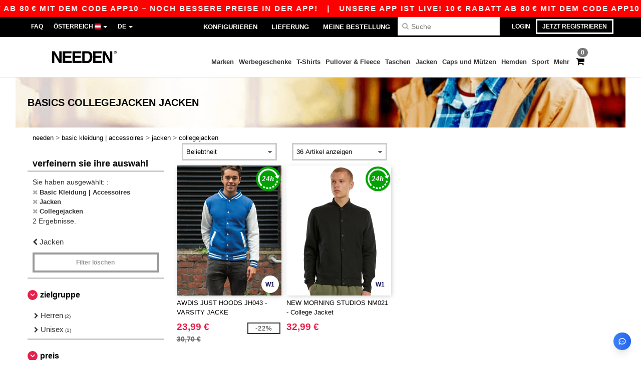

--- FILE ---
content_type: text/html; charset=utf-8
request_url: https://www.needen.at/basic-kleidung-accessoires-c37029/collegejacken-s22990
body_size: 32145
content:
<!DOCTYPE html>
<html lang="de-at" xml:lang="de-at" xmlns="http://www.w3.org/1999/xhtml">
<head>
<script src="https://assets.needen.at/assets/helpers-58e770036fbb3fb3183c29d51a897f35bef1f7374e87574b231de0aa88a54e6b.js" type="module"></script>
<script src="https://assets.needen.at/assets/jquery_ujs-ebc5471ec714d40f34b4122459b5f6e825b7919e4c54f6835319a7215bdf22cb.js" type="module"></script>
<meta charset="utf-8">
<meta content="width=device-width, initial-scale=1.0, maximum-scale=1.0" name="viewport">

<link as="image" fetchpriority="high" href="https://assets.needen.at/assets/wordans_2024/wordans_logo_208-6f86e737d041b86632e7353ba440a4347e32c4d522df069aae4b992b1560e0ed.png" media="(max-width: 768px)" rel="preload">
<link as="image" fetchpriority="high" href="https://assets.needen.at/assets/responsive/img_layout/wordans_logo_desktop/DE_480-d74b5808816ea4295f9d097cbc68892a99abc55645ea3c4393e097054949c99b.png" media="(min-width: 768.1px)" rel="preload">
<title>
Collegejacken  | Needen Österreich
</title>

    <script>
    // Define dataLayer and the gtag function.
    window.dataLayer = window.dataLayer || [];
    function gtag(){dataLayer.push(arguments);}

    // Set default consent to 'denied' as a placeholder
    gtag('consent', 'default', {
      'ad_storage': 'denied',
      'ad_user_data': 'denied',
      'ad_personalization': 'denied',
      'analytics_storage': 'denied',
      'personalization_storage': 'denied',
      'functionality_storage': 'denied',
      'security_storage': 'granted'
    });

    // set gtag consent data based on cookies
    function getCookie(name) {
        let value = "; " + document.cookie;
        let parts = value.split("; " + name + "=");
        if (parts.length === 2) return parts.pop().split(";").shift();
    }

    function update_gtag_consent(types) {
      var consent_update_data = new Object();
      if (types.includes("performance")) {
        consent_update_data['analytics_storage'] = 'granted';
        consent_update_data['ad_user_data'] = 'granted';
        consent_update_data['personalization_storage'] = 'granted';
      }
      if (types.includes("targeting")) {
        consent_update_data['ad_storage'] = 'granted';
        consent_update_data['ad_personalization'] = 'granted';
      }
      if (types.includes("functionality")) {
        consent_update_data['functionality_storage'] = 'granted';
      }

      if (Object.keys(consent_update_data).length>0) {
        gtag('consent', 'update', consent_update_data);
      }
    }

    cookie_consent = getCookie("cookie_consent");
    if (cookie_consent) {
      consent_types = JSON.parse(decodeURIComponent(cookie_consent));
      update_gtag_consent(consent_types);
    }

    </script>


    <script>
      function gtmDatalayerEvent(options) {}
    </script>

  <script async src="https://www.googletagmanager.com/gtag/js?id=G-YH006SQB2R"></script>
  <script>
    window.dataLayer = window.dataLayer || [];
    function gtag(){dataLayer.push(arguments);}
    gtag('js', new Date());

      gtag('config', 'G-YH006SQB2R', { 'anonymize_ip': true });


        gtag('event', 'view_item_list', {
          "send_to": "G-YH006SQB2R",
        });

      gtag('config', 'G-3HNSFY05YX', { 'anonymize_ip': true });


        gtag('event', 'view_item_list', {
          "send_to": "G-3HNSFY05YX",
        });


          gtag('config', 'AW-618835118', { 'anonymize_ip': true, 'allow_enhanced_conversions': true, 'server_container_url': 'https://server-side-tagging-2djpxrgfza-uc.a.run.app' });

    if (window.location.search.includes("utm_medium=Facebook")) {
        gtag('event', 'tracking', {'send_to': 'G-YH006SQB2R', 'event_category': "facebook"});
        gtag('event', 'tracking', {'send_to': 'G-3HNSFY05YX', 'event_category': "facebook"});
    }
    if (window.location.search.includes("utm_medium=Pinterest")) {
        gtag('event', 'tracking', {'send_to': 'G-YH006SQB2R', 'event_category': "pinterest"});
        gtag('event', 'tracking', {'send_to': 'G-3HNSFY05YX', 'event_category': "pinterest"});
    }

  </script>



<link rel="stylesheet" href="https://assets.needen.at/assets/bootstrap-3.3.7.min-f00e23f54935f2633ddd7c70d453f642e812bb373459d0158c6b5cdc5e6618af.css" media="all" />

<link rel="stylesheet" href="https://assets.needen.at/assets/smarty_all-5eafaf975de8f7f1f1d6a29ca9d19dbb3a5fc5f889677592c6f1703755c6376c.css" media="all" />
<link rel="stylesheet" href="https://assets.needen.at/assets/tailwind-dabcd338769f165dc89460e386ac5f837f663f719bb46272bd60d7586c948b53.css" />
<link rel="stylesheet" href="https://assets.needen.at/assets/embla-carousel-41fa1509df9a193a12e2b3d7ed7e1f109c4aae932e455afce11028bcf898c165.css" />
<script src="https://assets.needen.at/assets/jquery-2.2.4.min-9b25dc3bf6bfd9a68866a5c95ee9afff221725e60eeecd44bd8a1c6b1eada73e.js"></script>
<script src="https://assets.needen.at/assets/bootstrap-3.3.7.min-5391353b781af4c90da267f2148fb8c3b13647520070161a54869d19f486a495.js"></script>
<script src="https://assets.needen.at/assets/jquery.browser.min-e1642f8566366f41cf89fee202c70dfa337b3b4f317750857127b75ae748c190.js" async="async"></script>
<script src="https://assets.needen.at/assets/jquery.animate-enhanced.min-96b9c28c7ed3b24f695e900fa1a62992319fbb78a8bf565b42aa2a35d858bf86.js" async="async"></script>
<script src="https://assets.needen.at/assets/clipboard.min-55680ff4f2cd87b3ea2008d083379b3362699271ebcacf840bf1cc069dd108a4.js" async="async" onload="loadClipboard()"></script>

<script src="https://assets.needen.at/assets/smarty-d86042a23495072d0113da755313fee0e5a56b19b316557718dbc5fe49d5ee91.js"></script>
<meta content="none" name="msapplication-config">
<meta content="yes" name="apple-mobile-web-app-capable">
<meta content="yes" name="mobile-web-app-capable">
<meta content="Needen" name="apple-mobile-web-app-title">
<meta content="#000000" name="theme-color">
<meta content="Needen" name="application-name">
<link href="/app-icon.png" rel="icon">
<link href="/app-icon.png" rel="apple-touch-icon">
<link href="/manifest.json" rel="manifest">
<link href="https://www.needen.at/feeds/open_search.xml" rel="search" title="Content search" type="application/opensearchdescription+xml">
<meta content="Needen" name="og:site_name">
<meta content="website" property="og:type">
<meta content="https://www.needen.at/basic-kleidung-accessoires-c37029/collegejacken-s22990" property="og.url">
<meta content="Collegejacken  | Needen Österreich" property="og:title">
<meta content="Gesundheit und Pflegeprodukte. Großhändlerpreise und Große Rabattaktionen." property="og:description">


<meta content="de-at" http-equiv="Content-Language">
<meta content="Gesundheit und Pflegeprodukte. Großhändlerpreise und Große Rabattaktionen." name="description">
<meta content="Copyright Needen - 2026" name="copyright">
<meta content="www.needen.at" name="author">
<meta content="General" name="Rating">
<meta content="app-id=6752560730" name="apple-itunes-app">
<meta content="INDEX, FOLLOW, ALL" name="Robots">
<link rel="canonical" href="https://www.needen.at/basic-kleidung-accessoires-c37029/collegejacken-s22990"/>
<link rel='alternate' hreflang='fr-fr' href='https://www.needen.fr/vetements-unis-c37029/club-s22990'/>
<link rel='alternate' hreflang='fr-ch' href='https://www.needen.ch/vetements-unis-c37029/club-s22990'/>
<link rel='alternate' hreflang='fr-be' href='https://www.needen.be/vetements-unis-c37029/club-s22990'/>
<link rel='alternate' hreflang='es-es' href='https://www.needen.es/ropa-basica-complementos-c37029/beisbol-s22990'/>
<link rel='alternate' hreflang='de-de' href='https://www.needen.de/basic-kleidung-accessoires-c37029/collegejacken-s22990'/>
<link rel='alternate' hreflang='de-at' href='https://www.needen.at/basic-kleidung-accessoires-c37029/collegejacken-s22990'/>
<link rel='alternate' hreflang='pt-pt' href='https://www.needen.pt/roupa-basica-acessorios-c37029/club-s22990'/>
<link rel='alternate' hreflang='en-nl' href='https://en.needen.nl/blank-apparel-accessories-c37029/club-s22990'/>
<link rel='alternate' hreflang='en-ie' href='https://www.needen.ie/blank-apparel-accessories-c37029/club-s22990'/>
<link rel='alternate' hreflang='de-ch' href='https://de.needen.ch/basic-kleidung-accessoires-c37029/collegejacken-s22990'/>
<link rel='alternate' hreflang='nl-be' href='https://nl.needen.be/basic-kleding-accessoires-c37029/club-s22990'/>
<link rel='alternate' hreflang='en-se' href='https://en.needen.se/blank-apparel-accessories-c37029/club-s22990'/>
<link rel='alternate' hreflang='en-dk' href='https://en.needen.dk/blank-apparel-accessories-c37029/club-s22990'/>
<link rel='alternate' hreflang='en-fi' href='https://en.needen.fi/blank-apparel-accessories-c37029/club-s22990'/>
<link rel='alternate' hreflang='nl-nl' href='https://www.needen.nl/basic-kleding-accessoires-c37029/club-s22990'/>
<link rel='alternate' hreflang='it-it' href='https://www.needen.it/basic-accessori-c37029/club-s22990'/>
<link rel='alternate' hreflang='it-ch' href='https://it.needen.ch/basic-accessori-c37029/club-s22990'/>
<link rel='alternate' hreflang='sv-se' href='https://www.needen.se/blank-klader-accessoarer-c37029/klubb-s22990'/>
<link rel='alternate' hreflang='fi-fi' href='https://www.needen.fi/vaatetus-ilman-logoja-tai-merkkeja-asusteet-c37029/klubi-takit-s22990'/>
<link rel='alternate' hreflang='pl-pl' href='https://www.needen.pl/blank-apparel-accessories-c37029/club-s22990'/>
<link rel='alternate' hreflang='cs-cz' href='https://www.needen.cz/blank-apparel-accessories-c37029/club-s22990'/>
<link rel='alternate' hreflang='fr-lu' href='https://www.needen.lu/vetements-unis-c37029/club-s22990'/>
<link rel='alternate' hreflang='de-lu' href='https://de.needen.lu/basic-kleidung-accessoires-c37029/collegejacken-s22990'/>
<link rel='alternate' hreflang='en-no' href='https://en.needen.no/blank-apparel-accessories-c37029/club-s22990'/>
<link rel='alternate' hreflang='en-at' href='https://en.needen.at/blank-apparel-accessories-c37029/club-s22990'/>
<link rel='alternate' hreflang='en-cz' href='https://en.needen.cz/blank-apparel-accessories-c37029/club-s22990'/>
<link rel='alternate' hreflang='en-it' href='https://en.needen.it/blank-apparel-accessories-c37029/club-s22990'/>
<link rel='alternate' hreflang='en-ch' href='https://en.needen.ch/blank-apparel-accessories-c37029/club-s22990'/>
<link rel='alternate' hreflang='en-es' href='https://en.needen.es/blank-apparel-accessories-c37029/club-s22990'/>
<link rel='alternate' hreflang='en-be' href='https://en.needen.be/blank-apparel-accessories-c37029/club-s22990'/>
<link rel='alternate' hreflang='en-fr' href='https://en.needen.fr/blank-apparel-accessories-c37029/club-s22990'/>
<link rel='alternate' hreflang='no-no' href='https://www.needen.no/blank-apparel-tilbehor-c37029/klubb-s22990'/>
<link rel='alternate' hreflang='en-de' href='https://en.needen.de/blank-apparel-accessories-c37029/club-s22990'/>
<link rel='alternate' hreflang='en-pl' href='https://en.needen.pl/blank-apparel-accessories-c37029/club-s22990'/>
<link rel='alternate' hreflang='en-lu' href='https://en.needen.lu/blank-apparel-accessories-c37029/club-s22990'/>
<link rel='alternate' hreflang='en-pt' href='https://en.needen.pt/blank-apparel-accessories-c37029/club-s22990'/>



</head>


<body class="enable-animation topbar blank_products de-AT needen">
<div data-sitekey="6LcE9N4gAAAAAEFWm5gDikdc5QtY8qErAd0FcbOw" id="recaptcha-script"></div>
<div class="topbar hidden-xs hidden-sm scrollable">
<div class="topbar-text-container topbar-animate-active">
<div class="topbar-text">
<span onclick="decode64AndRedirect('aHR0cHM6Ly93d3cubmVlZGVuLmF0L2Rpc3BsYXkvbW9iaWxlX2FwcA==');" data-crypt="true">Unsere App ist live! 10 € Rabatt ab 80 € mit dem Code APP10 – Noch bessere Preise in der App!</span>
</div>

&nbsp;&nbsp;|&nbsp;&nbsp;
<div class="topbar-text">
<span onclick="decode64AndRedirect('aHR0cHM6Ly93d3cubmVlZGVuLmF0L2Rpc3BsYXkvbW9iaWxlX2FwcA==');" data-crypt="true">Unsere App ist live! 10 € Rabatt ab 80 € mit dem Code APP10 – Noch bessere Preise in der App!</span>
</div>

&nbsp;&nbsp;|&nbsp;&nbsp;
<div class="topbar-text">
<span onclick="decode64AndRedirect('aHR0cHM6Ly93d3cubmVlZGVuLmF0L2Rpc3BsYXkvbW9iaWxlX2FwcA==');" data-crypt="true">Unsere App ist live! 10 € Rabatt ab 80 € mit dem Code APP10 – Noch bessere Preise in der App!</span>
</div>

&nbsp;&nbsp;|&nbsp;&nbsp;
<div class="topbar-text">
<span onclick="decode64AndRedirect('aHR0cHM6Ly93d3cubmVlZGVuLmF0L2Rpc3BsYXkvbW9iaWxlX2FwcA==');" data-crypt="true">Unsere App ist live! 10 € Rabatt ab 80 € mit dem Code APP10 – Noch bessere Preise in der App!</span>
</div>

&nbsp;&nbsp;|&nbsp;&nbsp;
<div class="topbar-text">
<span onclick="decode64AndRedirect('aHR0cHM6Ly93d3cubmVlZGVuLmF0L2Rpc3BsYXkvbW9iaWxlX2FwcA==');" data-crypt="true">Unsere App ist live! 10 € Rabatt ab 80 € mit dem Code APP10 – Noch bessere Preise in der App!</span>
</div>

&nbsp;&nbsp;|&nbsp;&nbsp;
</div>
</div>
<style>
  body div.topbar {
    font-size: 15px;
  }
</style>

<div class="" id="wrapper">
<div class="hidden-xs hidden-sm" id="topBar">

<div class="container">
<ul class="top-links list-inline pull-right">
<li class="text-welcome hidden-guest" id="user_dropdown">
<a class="dropdown-toggle" data-toggle="dropdown" href="#" title="Hallo">
<i class="fa fa-user hidden-xs"></i>
<strong class="text-uppercase">
Hallo
<span class="insert-username"></span>
</strong>
<i class="glyphicon caret"></i>
</a>
<ul class="dropdown-menu">
<li class="header_account">
<a rel="nofollow" href="/myaccount/profile"><i class="fa fa-user"></i>
Mein Account
</a></li>
<li>
<a rel="nofollow" href="/myaccount/carts"><i class="fa fa-cart-plus"></i>
Mein Warenkorb
</a></li>
<li>
<a rel="nofollow" href="/myaccount/orders"><i class="fa fa-list-ul"></i>
Meine Bestellungen
</a></li>
<li>
<a rel="nofollow" href="/myaccount/stock_notifications"><i class="fa fa-lightbulb-o"></i>
Lagerstand Benachrichtigungen
</a></li>
<li>
<a rel="nofollow" href="/myaccount/wishlist"><i class="fa fa-heart-o"></i>
Meine Wunschliste
</a></li>
<li class="hide">
<a class="user_affiliate_element" href="/affiliate"><i class="fa fa-smile-o"></i>
Needen Representative
</a></li>
<li class="header_disconnect">
<a class="container_account" data-method="delete" href="/logout" onclick="javascript:resetCookies();" rel="nofollow">
<i class="fa fa-power-off"></i>
Logout
</a>
</li>
</ul>
</li>
<li class="hidden-user">
<a class="container_account" data-toggle="modal" href="#signinModal" onclick="javascript:checkUsernameCookie();" role="button">Login</a>
</li>
<li class="hidden-user">
<a class="lastone container_account" data-toggle="modal" href="#signupModal" role="button">
Jetzt registrieren
</a>
</li>
</ul>
<ul class="top-links list-inline">
<li class="hidden-xs hidden-sm">
<a href="/display/faqs">FAQ</a>
</li>
<li class="hidden-sm hidden-md hidden-lg hidden-xl border-none">
<a href="/display/faqs"><i aria-label="FAQs" class="fa fa-question-circle-o faq-circle"></i>
</a></li>
<li class="country-selector dropdown">
<a class="dropdown-toggle" data-toggle="dropdown" href="#" id="maincountry" title="Österreich T-shirt">
<span class="hidden-sm hidden-xs">
Österreich
</span>
<span>
<div class="fi fis fi-at"></div>
</span>
<span class="caret"></span>
</a>
<ul class="dropdown-langs dropdown-menu">
<li>
<a title="Needen Austria" rel="nofollow" href="https://www.needen.at/?src=select"><div class="fi fi-at"></div>
Austria
</a></li>
<li>
<a title="Needen Belgium" rel="nofollow" href="https://www.needen.be/?src=select"><div class="fi fi-be"></div>
Belgium
</a></li>
<li>
<a title="Needen Bulgaria" rel="nofollow" href="https://www.needen.ca?src=select"><div class="fi fi-bg"></div>
Bulgaria
</a></li>
<li>
<a title="Needen Canada" rel="nofollow" href="https://www.needen.ca?src=select"><div class="fi fi-ca"></div>
Canada
</a></li>
<li>
<a title="Needen Croatia" rel="nofollow" href="https://www.needen.ca?src=select"><div class="fi fi-hr"></div>
Croatia
</a></li>
<li>
<a title="Needen Czech Republic" rel="nofollow" href="https://en.needen.cz/?src=select"><div class="fi fi-cz"></div>
Czech Republic
</a></li>
<li>
<a title="Needen Denmark" rel="nofollow" href="https://www.needen.dk/?src=select"><div class="fi fi-dk"></div>
Denmark
</a></li>
<li>
<a title="Needen Deutschland" rel="nofollow" href="https://www.needen.de/?src=select"><div class="fi fi-de"></div>
Deutschland
</a></li>
<li>
<a title="Needen Finland" rel="nofollow" href="https://www.needen.fi/?src=select"><div class="fi fi-fi"></div>
Finland
</a></li>
<li>
<a title="Needen France" rel="nofollow" href="https://www.needen.fr/?src=select"><div class="fi fi-fr"></div>
France
</a></li>
<li>
<a title="Needen Greece" rel="nofollow" href="https://www.needen.ca?src=select"><div class="fi fi-gr"></div>
Greece
</a></li>
<li>
<a title="Needen Ireland" rel="nofollow" href="https://www.needen.ie/?src=select"><div class="fi fi-ie"></div>
Ireland
</a></li>
<li>
<a title="Needen Italy" rel="nofollow" href="https://www.needen.it/?src=select"><div class="fi fi-it"></div>
Italy
</a></li>
<li>
<a title="Needen Luxembourg" rel="nofollow" href="https://www.needen.lu/?src=select"><div class="fi fi-lu"></div>
Luxembourg
</a></li>
<li>
<a title="Needen Netherlands" rel="nofollow" href="https://www.needen.nl/?src=select"><div class="fi fi-nl"></div>
Netherlands
</a></li>
<li>
<a title="Needen Norway" rel="nofollow" href="https://www.needen.no/?src=select"><div class="fi fi-no"></div>
Norway
</a></li>
<li>
<a title="Needen Poland" rel="nofollow" href="https://www.needen.pl/?src=select"><div class="fi fi-pl"></div>
Poland
</a></li>
<li>
<a title="Needen Portugal" rel="nofollow" href="https://www.needen.pt/?src=select"><div class="fi fi-pt"></div>
Portugal
</a></li>
<li>
<a title="Needen Romania" rel="nofollow" href="https://www.needen.ca?src=select"><div class="fi fi-ro"></div>
Romania
</a></li>
<li>
<a title="Needen Spain" rel="nofollow" href="https://www.needen.es/?src=select"><div class="fi fi-es"></div>
Spain
</a></li>
<li>
<a title="Needen Sweden" rel="nofollow" href="https://www.needen.se/?src=select"><div class="fi fi-se"></div>
Sweden
</a></li>
<li>
<a title="Needen Switzerland" rel="nofollow" href="https://www.needen.ch/?src=select"><div class="fi fi-ch"></div>
Switzerland
</a></li>
<li>
<a title="Needen USA" rel="nofollow" href="https://www.needen.com/?src=select"><div class="fi fi-us"></div>
USA
</a></li>
<li>
<a title="Needen United Kingdom" rel="nofollow" href="https://www.needen.co.uk/?src=select"><div class="fi fi-gb"></div>
United Kingdom
</a></li>
</ul>
</li>
<li class="language-selector dropdown display-inline-block">
<a class="dropdown-toggle" data-toggle="dropdown" href="#" id="mainlanguage" title="de">
<span>
DE
</span>
<span class="caret"></span>
</a>
<ul class="dropdown-languages dropdown-menu">
<li><a title="Needen Austria" rel="nofollow" href="https://www.needen.at/?src=select">Deutsch</a></li>
<li><a title="Needen Austria" rel="nofollow" href="https://en.needen.at/?src=select">English</a></li>
</ul>
</li>
</ul>
<div class="navbar-collapse pull-right hidden-xs hidden-sm">
<nav class="nav-main">
<ul class="nav nav-pills nav-main" id="topMain">
<!-- Customization tool button -->
<li class="hidden-md"><a rel="nofollow" href="/customization">Konfigurieren</a></li>
<li class="hidden-md"><a title="95% aller Bestellungen werden innerhalb von 48 Stunden" href="/shipping-information">Lieferung</a></li>
<li class="hidden-md"><a rel="nofollow" href="/bestellung">Meine Bestellung</a></li>
<!-- Pets category button -->
<!-- Search -->
<li class="search-icon">
<i class="fa fa-search" id="search-bar-icon"></i>
</li>
<li class="search fullscreen search-box over-header">
<form action="/produkte" class="sb_wrapper wordans-search-box margin-bottom-0" method="get">
<input type="search" name="q" id="q" class="input form-control autocomplete-field" placeholder="Suche" aria-label="Suche" />
<div class="autocomplete-results mt-2 rounded-2xl grid-cols-2" data-brands="Marken" data-categories="Kategorien" data-faqs="FAQ" data-no-results="Kein Ergebnis." data-search-url="/produkte" data-see-more-product-results-for="Weitere Produktergebnisse anzeigen für" data-suggestions="Suggestions"></div>

<div class="fa fa-times" id="closeSearch"></div>
</form>
</li>
</ul>
</nav>
</div>
</div>
</div>
<div id="headers-separator"></div>
<div class="sticky clearfix" id="header">
<header class="hidden-xs hidden-sm" id="topNav">
<div class="container">
<div class="col-lg-2 left-header" style="position: static !important;">
<!-- Logo -->
<a class="pull-left logo de-AT" href="https://www.needen.at" title="Logo Needen"></a>
</div>
<div class="col-lg-9 col-md-12 right-header" style="position: static !important;">
<!-- Buttons -->
<ul class="pull-right nav nav-pills nav-second-main">
<!-- Cart -->
<li class="quick-cart">
<a href="https://www.needen.at/checkout/show_cart" rel="nofollow">
<span class="badge btn-xs badge-corner checkout cart-qty-icon">0</span>
<i class="fa fa-shopping-cart"></i>
</a>
<div class="cart-preview">
<div id="loading">
<div class="double-bounce1"></div>
<div class="double-bounce2"></div>
</div>
</div>
<div class="cart-preview-async-partial">
<a rel="noindex, nofollow" class="async-partial-link" style="display: none;" data-remote="true" href="/cart-preview">.</a>
</div>
</li>
</ul>
<ul class="pull-right nav navbar-nav" id="marketplace-menu">
<li class="dropdown mega-menu">
<a class="category_brands dropdown-toggle native-links-menu" href="/brands/wholesale-brands">Marken</a>
<div class="dropdown-menu container">
<div class="col-md-3 categories cat-row-1">
<div class="category marque">
<div class="category_title">A-E</div>
<div>
<a href="/atlantis-headwear-b44339">ATLANTIS HEADWEAR
</a></div>
<div>
<a href="/awdis-b41961">AWDIS
</a></div>
<div>
<a href="/awdis-just-hoods-b6376">AWDIS JUST HOODS
</a></div>
<div>
<a href="/awdis-so-denim-b26559">AWDIS SO DENIM
</a></div>
<div>
<a href="/arctic-zone-b42243">Arctic Zone
<span class="alert-danger">NEU</span>
</a></div>
<div>
<a href="/armor-lux-b23454">Armor lux
</a></div>
<div>
<a href="/atlantis-b23828">Atlantis
</a></div>
<div>
<a href="/b-c-b6342">B&amp;C
</a></div>
<div>
<a href="/b-c-pro-b19015">B&amp;C Pro
</a></div>
<div>
<a href="/babybugz-b18655">Babybugz
</a></div>
<div>
<a href="/bag-base-b6343">Bag Base
</a></div>
<div>
<a href="/beechfield-b16577">Beechfield
</a></div>
<div>
<a href="/bella-canvas-b47">Bella+Canvas
</a></div>
<div>
<a href="/black-match-b23785">Black&amp;Match
</a></div>
<div>
<a href="/build-your-brand-b23881">Build Your Brand
</a></div>
<div>
<a href="/case-logic-b35483">CASE LOGIC
<span class="alert-danger">NEU</span>
</a></div>
<div>
<a href="/clubclass-b41901">CLUBCLASS
</a></div>
<div>
<a href="/camelbak-b42234">CamelBak
<span class="alert-danger">NEU</span>
</a></div>
<div>
<a href="/camelbak-b44426">CamelBak®
</a></div>
<div>
<a href="/ecologie-b41902">ECOLOGIE
</a></div>
<div>
<a href="/estex-b44341">ESTEX
</a></div>
<div>
<a href="/excd-by-promodoro-b44436">EXCD BY PROMODORO
</a></div>
<div>
<a href="/egotierpro-b42232">EgotierPro
</a></div>
<div>
<a href="/elevate-b23498">Elevate
</a></div>
<div>
<a href="/elevate-essentials-b42240">Elevate Essentials
<span class="alert-danger">NEU</span>
</a></div>
<div>
<a href="/elevate-life-b42241">Elevate Life
<span class="alert-danger">NEU</span>
</a></div>
<div>
<a href="/elevate-nxt-b42244">Elevate NXT
<span class="alert-danger">NEU</span>
</a></div>
</div>
</div>
<div class="col-md-3 categories cat-row-2">
<div class="category marque">
<div class="category_title">F-N</div>
<div>
<a href="/fruit-of-the-loom-vintage-b41966">FRUIT OF THE LOOM VINTAGE
</a></div>
<div>
<a href="/finden-hales-b6346">Finden &amp; Hales
</a></div>
<div>
<a href="/flexfit-b16294">Flexfit
</a></div>
<div>
<a href="/front-row-b6347">Front row
</a></div>
<div>
<a href="/fruit-of-the-loom-b6348">Fruit of the Loom
</a></div>
<div>
<a href="/gildan-b34">Gildan
</a></div>
<div>
<a href="/graid-b44430">Graid™
</a></div>
<div>
<a href="/henbury-b6349">Henbury
</a></div>
<div>
<a href="/herock-b23457">Herock
</a></div>
<div>
<a href="/herschel-b44425">Herschel
</a></div>
<div>
<a href="/jhk-b25196">JHK
</a></div>
<div>
<a href="/just-t-s-b41965">JUST T&#39;S
</a></div>
<div>
<a href="/journalbooks-b42236">JournalBooks
<span class="alert-danger">NEU</span>
</a></div>
<div>
<a href="/just-cool-b25190">Just Cool
</a></div>
<div>
<a href="/karlowsky-b22359">Karlowsky
</a></div>
<div>
<a href="/karst-b42250">Karst®
<span class="alert-danger">NEU</span>
</a></div>
<div>
<a href="/kooduu-b44431">Kooduu
</a></div>
<div>
<a href="/korntex-b25205">Korntex
</a></div>
<div>
<a href="/label-serie-b23463">Label Serie
</a></div>
<div>
<a href="/larkwood-b6352">Larkwood
</a></div>
<div>
<a href="/larq-b44432">Larq
</a></div>
<div>
<a href="/luxe-b42239">Luxe
<span class="alert-danger">NEU</span>
</a></div>
<div>
<a href="/macron-b41964">MACRON
</a></div>
<div>
<a href="/mantis-b18670">Mantis
</a></div>
<div>
<a href="/marksman-b42238">Marksman
<span class="alert-danger">NEU</span>
</a></div>
<div>
<a href="/mepal-b42246">Mepal
<span class="alert-danger">NEU</span>
</a></div>
<div>
<a href="/moleskine-b44424">Moleskine
</a></div>
<div>
<a href="/mumbles-b6353">Mumbles
</a></div>
<div>
<a href="/new-morning-studios-b44433">NEW MORNING STUDIOS
</a></div>
<div>
<a href="/newgen-b41963">NEWGEN
</a></div>
<div>
<a href="/neutral-b25226">Neutral
</a></div>
</div>
</div>
<div class="col-md-3 categories cat-row-3">
<div class="category marque">
<div class="category_title">O-S</div>
<div>
<a href="/ocean-bottle-b42254">Ocean Bottle
<span class="alert-danger">NEU</span>
</a></div>
<div>
<a href="/originalhome-b44428">Originalhome
</a></div>
<div>
<a href="/pf-concept-b42233">PF Concept
<span class="alert-danger">NEU</span>
</a></div>
<div>
<a href="/paredes-b44337">Paredes
</a></div>
<div>
<a href="/parker-b38214">Parker
<span class="alert-danger">NEU</span>
</a></div>
<div>
<a href="/pen-duick-b23469">Pen Duick
<span class="alert-info">PREMIUM</span>
</a></div>
<div>
<a href="/prixton-b42252">Prixton
<span class="alert-danger">NEU</span>
</a></div>
<div>
<a href="/produkt-jack-jones-b44434">Produkt JACK &amp; JONES
</a></div>
<div>
<a href="/promodoro-b25171">Promodoro
</a></div>
<div>
<a href="/quadra-b6356">Quadra
</a></div>
<div>
<a href="/rfx-b42235">RFX™
<span class="alert-danger">NEU</span>
</a></div>
<div>
<a href="/rica-lewis-b41967">RICA LEWIS
</a></div>
<div>
<a href="/regatta-b16631">Regatta
</a></div>
<div>
<a href="/result-b6357">Result
</a></div>
<div>
<a href="/roly-b23095">Roly
<span class="alert-danger">NEU</span>
</a></div>
<div>
<a href="/russell-b6350">Russell
</a></div>
<div>
<a href="/russell-collection-b19555">Russell Collection
</a></div>
<div>
<a href="/scx-design-b42251">SCX.design
<span class="alert-danger">NEU</span>
</a></div>
<div>
<a href="/sf-men-b22839">SF Men
</a></div>
<div>
<a href="/sf-mini-b22842">SF Mini
</a></div>
<div>
<a href="/sf-women-b23788">SF Women
</a></div>
<div>
<a href="/stac-b42255">STAC
<span class="alert-danger">NEU</span>
</a></div>
<div>
<a href="/sans-etiquette-b23472">Sans Étiquette
</a></div>
<div>
<a href="/seasons-b42242">Seasons
<span class="alert-danger">NEU</span>
</a></div>
<div>
<a href="/skinnifit-b6358">Skinnifit
</a></div>
<div>
<a href="/spiro-b6373">Spiro
</a></div>
<div>
<a href="/stanley-b44429">Stanley®
</a></div>
<div>
<a href="/starworld-b23475">Starworld
</a></div>
<div>
<a href="/stedman-b6360">Stedman
</a></div>
<div>
<a href="/stormtech-b16663">Stormtech
</a></div>
</div>
</div>
<div class="col-md-3 categories cat-row-4">
<div class="category marque">
<div class="category_title">T-Z</div>
<div>
<a href="/the-one-towelling-b44435">THE ONE TOWELLING
</a></div>
<div>
<a href="/tiger-b44340">TIGER
</a></div>
<div>
<a href="/tee-jays-b22338">Tee Jays
</a></div>
<div>
<a href="/teki-b42247">Tekiō®
<span class="alert-danger">NEU</span>
</a></div>
<div>
<a href="/thule-b42245">Thule
<span class="alert-danger">NEU</span>
</a></div>
<div>
<a href="/tombo-b6361">Tombo
</a></div>
<div>
<a href="/tombo-teamsport-b22848">Tombo Teamsport
</a></div>
<div>
<a href="/towel-city-b6375">Towel city
</a></div>
<div>
<a href="/velilla-b41903">VELILLA
</a></div>
<div>
<a href="/vesti-b44383">VESTI
</a></div>
<div>
<a href="/wellmark-b42256">WELLmark
<span class="alert-danger">NEU</span>
</a></div>
<div>
<a href="/waterman-b42237">Waterman
<span class="alert-danger">NEU</span>
</a></div>
<div>
<a href="/westford-mill-b6363">Westford mill
</a></div>
<div>
<a href="/xtorm-b44427">Xtorm
</a></div>
<div>
<a href="/yoko-b18679">Yoko
</a></div>
</div>
</div>
</div>

</li>
<li class="dropdown mega-menu">
<a class="category_42257 native-links-menu" href="/werbegeschenke-c42257">Werbegeschenke</a>
<div class="dropdown-menu container">
<div class="row">
<div class="col-md-3 categories cat-row-1">
<div class="category marque">
<div class="control-group-line">
<div class="control-group margin-bottom-5 margin-top-5">
<a href="/werbegeschenke-c42257/taschen-reisen-s42384">Taschen &amp; Reisen (252)
</a></div>
</div>
<div class="control-group-line">
<div class="control-group margin-bottom-5 margin-top-5">
<a href="/werbegeschenke-c42257/buro-schreiben-s42271">Büro &amp; Schreiben (243)
</a></div>
</div>
<div class="control-group-line">
<div class="control-group margin-bottom-5 margin-top-5">
<a href="/werbegeschenke-c42257/tassen-flaschen-und-geschirr-s42267">Tassen, Flaschen und Geschirr (164)
</a></div>
</div>
<div class="control-group-line">
<div class="control-group margin-bottom-5 margin-top-5">
<a href="/werbegeschenke-c42257/technik-zubehor-s42455">Technik &amp; Zubehör (162)
</a></div>
</div>
<div class="control-group-line">
<div class="control-group margin-bottom-5 margin-top-5">
<a href="/werbegeschenke-c42257/haus-kuche-s42364">Haus &amp; Küche (110)
</a></div>
</div>
</div>
</div>
<div class="col-md-3 categories cat-row-2">
<div class="category marque">
<div class="control-group-line">
<div class="control-group margin-bottom-5 margin-top-5">
<a href="/werbegeschenke-c42257/notebook-s42261">Notebook (72)
</a></div>
</div>
<div class="control-group-line">
<div class="control-group margin-bottom-5 margin-top-5">
<a href="/werbegeschenke-c42257/werkzeuge-zubehor-s42317">Werkzeuge &amp; Zubehör (59)
</a></div>
</div>
<div class="control-group-line">
<div class="control-group margin-bottom-5 margin-top-5">
<a href="/werbegeschenke-c42257/wellness-pflege-s42408">Wellness &amp; Pflege (41)
</a></div>
</div>
<div class="control-group-line">
<div class="control-group margin-bottom-5 margin-top-5">
<a href="/werbegeschenke-c42257/mugs-cups-s42262">Mugs &amp; Cups (40)
</a></div>
</div>
<div class="control-group-line">
<div class="control-group margin-bottom-5 margin-top-5">
<a href="/werbegeschenke-c42257/sport-freizeit-s42296">Sport &amp; Freizeit (39)
</a></div>
</div>
</div>
</div>
<div class="col-md-3 categories cat-row-3">
<div class="category marque">
<div class="control-group-line">
<div class="control-group margin-bottom-5 margin-top-5">
<a href="/werbegeschenke-c42257/kleiding-zubehor-s42439">Kleiding &amp; Zubehör (33)
</a></div>
</div>
<div class="control-group-line">
<div class="control-group margin-bottom-5 margin-top-5">
<a href="/werbegeschenke-c42257/regenschirme-regenbekleidung-s42430">Regenschirme &amp; Regenbekleidung (32)
</a></div>
</div>
<div class="control-group-line">
<div class="control-group margin-bottom-5 margin-top-5">
<a href="/werbegeschenke-c42257/external-powerbank-s42260">External Powerbank (26)
</a></div>
</div>
<div class="control-group-line">
<div class="control-group margin-bottom-5 margin-top-5">
<a href="/werbegeschenke-c42257/hygiene-and-beauty-s42259">Hygiene and beauty (23)
</a></div>
</div>
<div class="control-group-line">
<div class="control-group margin-bottom-5 margin-top-5">
<a href="/werbegeschenke-c42257/spiele-s42352">Spiele (14)
</a></div>
</div>
</div>
</div>
<div class="col-md-3 categories cat-row-4">
<div class="category marque">
<div class="control-group-line">
<div class="control-group margin-bottom-5 margin-top-5">
<a href="/werbegeschenke-c42257/vernunft-und-schutz-s42270">Vernunft und Schutz (9)
</a></div>
</div>
<div class="control-group-line">
<div class="control-group margin-bottom-5 margin-top-5">
<a href="/werbegeschenke-c42257/lamps-s42266">Lamps (5)
</a></div>
</div>
</div>
</div>
<div class="col-md-3 categories cat-row-3 col-brands">
<div class="category marque">
</div>
</div>
</div>
<hr>
<footer>
<div class="row products">
<div class="product-small col-md-4">
<a class="product-small" href="/pf-concept-100345-sun-ray-sonnenbrille-425143"><div class="image-holder">
<img alt="PF Concept 100345 - Sun Ray Sonnenbrille" class="img-responsive" loading="lazy" src="https://assets.needen.at/files/models/2024/3/22/425143/425143_small.jpg?1733131232" />
</div>
<div class="infos-holder">
<div class="description">
PF Concept 100345 - Sun Ray Sonnenbrille
</div>
<div class="price">
0,69 €
</div>
</div>
</a>
</div>
<div class="product-small col-md-4">
<a class="product-small" href="/pf-concept-120332-peru-baumwoll-tragetasche-7l-425484"><div class="image-holder">
<img alt="PF Concept 120332 - Peru Baumwoll Tragetasche 7L" class="img-responsive" loading="lazy" src="https://assets.needen.at/files/models/2024/3/22/425484/425484_small.jpg?1732613963" />
</div>
<div class="infos-holder">
<div class="description">
PF Concept 120332 - Peru Baumwoll Tragetasche 7L
</div>
<div class="price">
1,14 €
</div>
</div>
</a>
</div>
<div class="product-small col-md-4">
<a class="product-small" href="/pf-concept-107105-moneta-druckkugelschreiber-aus-aluminium-425312"><div class="image-holder">
<img alt="PF Concept 107105 - Moneta Druckkugelschreiber aus Aluminium" class="img-responsive" loading="lazy" src="https://assets.needen.at/files/models/2024/3/22/425312/425312_small.jpg?1733134931" />
</div>
<div class="infos-holder">
<div class="description">
PF Concept 107105 - Moneta Druckkugelschreiber aus Aluminium
</div>
<div class="price">
0,34 €
</div>
</div>
</a>
</div>
<div class="clear"></div>
</div>
</footer>
</div>

</li>
<li class="dropdown mega-menu">
<a class="category_2729 native-links-menu" href="/basic-kleidung-accessoires-c37029/t-shirts-s2729">T-Shirts</a>
<div class="dropdown-menu container">
<div class="row">
<div class="categories cat-row-1 col-md-3">
<div class="category">
<div class="category_title">
Zielgruppe
</div>
<div class="control-group">
<a href="/basic-kleidung-accessoires-c37029/t-shirts-s2729/unisex-g4789">Unisex (127)</a>
</div>
<div class="control-group">
<a href="/basic-kleidung-accessoires-c37029/t-shirts-s2729/herren-g27">Herren (199)</a>
</div>
<div class="control-group">
<a href="/basic-kleidung-accessoires-c37029/t-shirts-s2729/damen-g24">Damen (198)</a>
</div>
<div class="control-group">
<a href="/basic-kleidung-accessoires-c37029/t-shirts-s2729/kinder-g10">Kinder (14)</a>
</div>
<div class="control-group">
<a href="/basic-kleidung-accessoires-c37029/t-shirts-s2729/baby-g16549">Baby (4)</a>
</div>
</div>
</div>
<div class="categories cat-row-1 col-md-3">
<div class="category">
<div class="category_title">
Stil
</div>
<div class="control-group">
<a href="/basic-kleidung-accessoires-c37029/kurzarm-s22034">Kurzarm (109)
</a></div>
<div class="control-group">
<a href="/basic-kleidung-accessoires-c37029/langarm-s21954">Langarm (32)
</a></div>
<div class="control-group">
<a href="/basic-kleidung-accessoires-c37029/sporttops-s23540">Sporttops (24)
</a></div>
<div class="control-group">
<a href="/basic-kleidung-accessoires-c37029/v-ausschnitt-s21679">V-Ausschnitt (20)
</a></div>
<div class="control-group">
<a href="/basic-kleidung-accessoires-c37029/baby-s21770">Baby (5)
</a></div>
<div class="control-group">
<a href="/basic-kleidung-accessoires-c37029/tie-dye-s21669">Tie Dye (3)
</a></div>
<div class="control-group">
<a href="/basic-kleidung-accessoires-c37029/camouflage-s21633">Camouflage (1)
</a></div>
<div class="control-group">
<a href="/basic-kleidung-accessoires-c37029/body-s41970">Body (1)
</a></div>
<div class="control-group">
<a href="/basic-kleidung-accessoires-c37029/turtleneck-s41978">Turtleneck (1)
</a></div>
</div>
</div>
<div class="categories cat-row-2 col-md-3">
<div class="category">
<div class="category_title">
Flächengewicht
</div>
<div class="control-group">
<span onclick="decode64AndRedirect('L2Jhc2ljLWtsZWlkdW5nLWFjY2Vzc29pcmVzLWMzNzAyOS90LXNoaXJ0cy1zMjcyOS9ncmFtbWFnZS0wLTE0NQ==');" data-crypt="true">bis 145g/m² (49)</span>
</div>
<div class="control-group">
<span onclick="decode64AndRedirect('L2Jhc2ljLWtsZWlkdW5nLWFjY2Vzc29pcmVzLWMzNzAyOS90LXNoaXJ0cy1zMjcyOS9ncmFtbWFnZS0xNDUtMTY1');" data-crypt="true">von 145 bis 165g/m² (78)</span>
</div>
<div class="control-group">
<span onclick="decode64AndRedirect('L2Jhc2ljLWtsZWlkdW5nLWFjY2Vzc29pcmVzLWMzNzAyOS90LXNoaXJ0cy1zMjcyOS9ncmFtbWFnZS0xNjUtMTk1');" data-crypt="true">von 165 bis 195g/m² (71)</span>
</div>
<div class="control-group">
<span onclick="decode64AndRedirect('L2Jhc2ljLWtsZWlkdW5nLWFjY2Vzc29pcmVzLWMzNzAyOS90LXNoaXJ0cy1zMjcyOS9ncmFtbWFnZS0xOTUtOTk5OQ==');" data-crypt="true">195g/m² und mehr (32)</span>
</div>
</div>
<div class="category">
<div class="category_title">
Optionen
</div>
<div class="control-group">
<span onclick="decode64AndRedirect('L2Jhc2ljLWtsZWlkdW5nLWFjY2Vzc29pcmVzLWMzNzAyOS90LXNoaXJ0cy1zMjcyOS90ZWFyLWF3YXktbzI=');" data-crypt="true">Tear Away (34)</span>
</div>
<div class="control-group">
<span onclick="decode64AndRedirect('L2Jhc2ljLWtsZWlkdW5nLWFjY2Vzc29pcmVzLWMzNzAyOS90LXNoaXJ0cy1zMjcyOS9vcmdhbmljLW81');" data-crypt="true">Organic (32)</span>
</div>
<div class="control-group">
<span onclick="decode64AndRedirect('L2Jhc2ljLWtsZWlkdW5nLWFjY2Vzc29pcmVzLWMzNzAyOS90LXNoaXJ0cy1zMjcyOS90YWdsZXNzLW82');" data-crypt="true">Tagless (43)</span>
</div>
<div class="control-group">
<span onclick="decode64AndRedirect('L2Jhc2ljLWtsZWlkdW5nLWFjY2Vzc29pcmVzLWMzNzAyOS90LXNoaXJ0cy1zMjcyOS93YXNjaGJhci1hdWYtNjAtYy1vNDI=');" data-crypt="true">Waschbar auf 60°C (10)</span>
</div>
<div class="control-group">
<span onclick="decode64AndRedirect('L2Jhc2ljLWtsZWlkdW5nLWFjY2Vzc29pcmVzLWMzNzAyOS90LXNoaXJ0cy1zMjcyOS9hbnBhc3NiYXItbzQz');" data-crypt="true">Anpassbar (18)</span>
</div>
<div class="control-group">
<span onclick="decode64AndRedirect('L2Jhc2ljLWtsZWlkdW5nLWFjY2Vzc29pcmVzLWMzNzAyOS90LXNoaXJ0cy1zMjcyOS9uZXVlLXByb2R1a3RlLW80NQ==');" data-crypt="true">Neue Produkte (19)</span>
</div>
<div class="control-group">
<span onclick="decode64AndRedirect('L2Jhc2ljLWtsZWlkdW5nLWFjY2Vzc29pcmVzLWMzNzAyOS90LXNoaXJ0cy1zMjcyOS9oaWdoLXN0b2NrLW80Ng==');" data-crypt="true">High Stock (27)</span>
</div>
</div>
</div>
<div class="col-md-3 categories cat-row-3 col-brands">
<div class="category marque">
<div class="category_title">
Marken
</div>
<div class="control-group">
<a href="/basic-kleidung-accessoires-c37029/fruit-of-the-loom-b6348/t-shirts-s2729">Fruit of the Loom
</a></div>
<div class="control-group">
<a href="/basic-kleidung-accessoires-c37029/b-c-b6342/t-shirts-s2729">B&amp;C
</a></div>
<div class="control-group">
<a href="/basic-kleidung-accessoires-c37029/gildan-b34/t-shirts-s2729">Gildan
</a></div>
<div class="control-group">
<a href="/basic-kleidung-accessoires-c37029/russell-b6350/t-shirts-s2729">Russell
</a></div>
<div class="control-group">
<a href="/basic-kleidung-accessoires-c37029/tee-jays-b22338/t-shirts-s2729">Tee Jays
</a></div>
<div class="control-group">
<a href="/basic-kleidung-accessoires-c37029/skinnifit-b6358/t-shirts-s2729">Skinnifit
</a></div>
<div class="control-group">
<a href="/basic-kleidung-accessoires-c37029/build-your-brand-b23881/t-shirts-s2729">Build Your Brand
</a></div>
<div class="control-group">
<a href="/basic-kleidung-accessoires-c37029/neutral-b25226/t-shirts-s2729">Neutral
</a></div>
<div class="control-group">
<a href="/basic-kleidung-accessoires-c37029/jhk-b25196/t-shirts-s2729">JHK
</a></div>
<div class="control-group">
<a href="/basic-kleidung-accessoires-c37029/front-row-b6347/t-shirts-s2729">Front row
</a></div>
<div class="control-group">
<a href="/basic-kleidung-accessoires-c37029/t-shirts-s2729">Mehr</a>
</div>
</div>
</div>
</div>
<hr>
<footer>
<div class="row products">
<div class="product-small col-md-4">
<a class="product-small" href="/fruit-of-the-loom-sc220-herren-t-shirt-mit-rundem-hals-54330"><div class="image-holder">
<img alt="Fruit of the Loom SC220 - Herren T-Shirt mit rundem Hals" class="img-responsive" loading="lazy" src="https://assets.needen.at/files/models/2016/6/16/54330/54330_small.jpg?1732485075" />
</div>
<div class="infos-holder">
<div class="description">
Fruit of the Loom SC220 - Herren T-Shirt mit rundem Hals
</div>
<div class="price">
2,59 €
</div>
</div>
</a>
</div>
<div class="product-small col-md-4">
<a class="product-small" href="/gildan-gn180-schweres-baumwoll-t-shirt-fur-erwachsene-53850"><div class="image-holder">
<img alt="Gildan GN180 - Schweres Baumwoll-T-Shirt für Erwachsene" class="img-responsive" loading="lazy" src="https://assets.needen.at/files/models/2016/6/16/53850/53850_small.jpg?1732485081" />
</div>
<div class="infos-holder">
<div class="description">
Gildan GN180 - Schweres Baumwoll-T-Shirt für Erwachsene
</div>
<div class="price">
3,19 €
</div>
</div>
</a>
</div>
<div class="product-small col-md-4">
<a class="product-small" href="/fruit-of-the-loom-sc230-54336"><div class="image-holder">
<img alt="Fruit of the Loom SC230 - " class="img-responsive" loading="lazy" src="https://assets.needen.at/files/models/2016/6/16/54336/54336_small.jpg?1732485093" />
</div>
<div class="infos-holder">
<div class="description">
Fruit of the Loom SC230 - 
</div>
<div class="price">
2,99 €
</div>
</div>
</a>
</div>
<div class="clear"></div>
</div>
</footer>
</div>

</li>
<li class="dropdown mega-menu">
<a class="category_3668 native-links-menu" href="/basic-kleidung-accessoires-c37029/pullover-fleece-s3668">Pullover &amp; Fleece</a>
<div class="dropdown-menu container">
<div class="row">
<div class="categories cat-row-1 col-md-3">
<div class="category">
<div class="category_title">
Zielgruppe
</div>
<div class="control-group">
<a href="/basic-kleidung-accessoires-c37029/pullover-fleece-s3668/unisex-g4789">Unisex (142)</a>
</div>
<div class="control-group">
<a href="/basic-kleidung-accessoires-c37029/pullover-fleece-s3668/herren-g27">Herren (195)</a>
</div>
<div class="control-group">
<a href="/basic-kleidung-accessoires-c37029/pullover-fleece-s3668/damen-g24">Damen (168)</a>
</div>
<div class="control-group">
<a href="/basic-kleidung-accessoires-c37029/pullover-fleece-s3668/kinder-g10">Kinder (11)</a>
</div>
</div>
</div>
<div class="categories cat-row-1 col-md-3">
<div class="category">
<div class="category_title">
Stil
</div>
<div class="control-group">
<a href="/basic-kleidung-accessoires-c37029/hoodies-s21819">Hoodies (82)
</a></div>
<div class="control-group">
<a href="/basic-kleidung-accessoires-c37029/reissverschluss-s21743">Reißverschluss (51)
</a></div>
<div class="control-group">
<a href="/basic-kleidung-accessoires-c37029/rundhalsausschnitt-s21820">Rundhalsausschnitt (41)
</a></div>
<div class="control-group">
<a href="/basic-kleidung-accessoires-c37029/reissverschluss-kragen-s21948">Reißverschluss-Kragen (16)
</a></div>
<div class="control-group">
<a href="/basic-kleidung-accessoires-c37029/v-ausschnitt-s21947">V-Ausschnitt (3)
</a></div>
<div class="control-group">
<a href="/basic-kleidung-accessoires-c37029/fleece-s23529">Fleece (3)
</a></div>
<div class="control-group">
<a href="/basic-kleidung-accessoires-c37029/strickjacken-s21744">Strickjacken (1)
</a></div>
</div>
</div>
<div class="categories cat-row-2 col-md-3">
<div class="category">
<div class="category_title">
Flächengewicht
</div>
<div class="control-group">
<span onclick="decode64AndRedirect('L2Jhc2ljLWtsZWlkdW5nLWFjY2Vzc29pcmVzLWMzNzAyOS9wdWxsb3Zlci1mbGVlY2UtczM2NjgvZ3JhbW1hZ2UtMC0yMjA=');" data-crypt="true">bis 220g/m² (9)</span>
</div>
<div class="control-group">
<span onclick="decode64AndRedirect('L2Jhc2ljLWtsZWlkdW5nLWFjY2Vzc29pcmVzLWMzNzAyOS9wdWxsb3Zlci1mbGVlY2UtczM2NjgvZ3JhbW1hZ2UtMjIwLTI2MA==');" data-crypt="true">von 220 bis 260g/m² (16)</span>
</div>
<div class="control-group">
<span onclick="decode64AndRedirect('L2Jhc2ljLWtsZWlkdW5nLWFjY2Vzc29pcmVzLWMzNzAyOS9wdWxsb3Zlci1mbGVlY2UtczM2NjgvZ3JhbW1hZ2UtMjYwLTI5MA==');" data-crypt="true">von 260 bis 290g/m² (102)</span>
</div>
<div class="control-group">
<span onclick="decode64AndRedirect('L2Jhc2ljLWtsZWlkdW5nLWFjY2Vzc29pcmVzLWMzNzAyOS9wdWxsb3Zlci1mbGVlY2UtczM2NjgvZ3JhbW1hZ2UtMjkwLTk5OTk=');" data-crypt="true">290g/m² und mehr (66)</span>
</div>
</div>
<div class="category">
<div class="category_title">
Optionen
</div>
<div class="control-group">
<span onclick="decode64AndRedirect('L2Jhc2ljLWtsZWlkdW5nLWFjY2Vzc29pcmVzLWMzNzAyOS9wdWxsb3Zlci1mbGVlY2UtczM2NjgvdGVhci1hd2F5LW8y');" data-crypt="true">Tear Away (9)</span>
</div>
<div class="control-group">
<span onclick="decode64AndRedirect('L2Jhc2ljLWtsZWlkdW5nLWFjY2Vzc29pcmVzLWMzNzAyOS9wdWxsb3Zlci1mbGVlY2UtczM2Njgvb3JnYW5pYy1vNQ==');" data-crypt="true">Organic (15)</span>
</div>
<div class="control-group">
<span onclick="decode64AndRedirect('L2Jhc2ljLWtsZWlkdW5nLWFjY2Vzc29pcmVzLWMzNzAyOS9wdWxsb3Zlci1mbGVlY2UtczM2NjgvdGFnbGVzcy1vNg==');" data-crypt="true">Tagless (23)</span>
</div>
<div class="control-group">
<span onclick="decode64AndRedirect('L2Jhc2ljLWtsZWlkdW5nLWFjY2Vzc29pcmVzLWMzNzAyOS9wdWxsb3Zlci1mbGVlY2UtczM2Njgvd2FzY2hiYXItYXVmLTYwLWMtbzQy');" data-crypt="true">Waschbar auf 60°C (6)</span>
</div>
<div class="control-group">
<span onclick="decode64AndRedirect('L2Jhc2ljLWtsZWlkdW5nLWFjY2Vzc29pcmVzLWMzNzAyOS9wdWxsb3Zlci1mbGVlY2UtczM2NjgvYW5wYXNzYmFyLW80Mw==');" data-crypt="true">Anpassbar (12)</span>
</div>
<div class="control-group">
<span onclick="decode64AndRedirect('L2Jhc2ljLWtsZWlkdW5nLWFjY2Vzc29pcmVzLWMzNzAyOS9wdWxsb3Zlci1mbGVlY2UtczM2NjgvbmV1ZS1wcm9kdWt0ZS1vNDU=');" data-crypt="true">Neue Produkte (33)</span>
</div>
<div class="control-group">
<span onclick="decode64AndRedirect('L2Jhc2ljLWtsZWlkdW5nLWFjY2Vzc29pcmVzLWMzNzAyOS9wdWxsb3Zlci1mbGVlY2UtczM2NjgvaGlnaC1zdG9jay1vNDY=');" data-crypt="true">High Stock (4)</span>
</div>
</div>
</div>
<div class="col-md-3 categories cat-row-3 col-brands">
<div class="category marque">
<div class="category_title">
Marken
</div>
<div class="control-group">
<a href="/basic-kleidung-accessoires-c37029/fruit-of-the-loom-b6348/pullover-fleece-s3668">Fruit of the Loom
</a></div>
<div class="control-group">
<a href="/basic-kleidung-accessoires-c37029/b-c-b6342/pullover-fleece-s3668">B&amp;C
</a></div>
<div class="control-group">
<a href="/basic-kleidung-accessoires-c37029/gildan-b34/pullover-fleece-s3668">Gildan
</a></div>
<div class="control-group">
<a href="/basic-kleidung-accessoires-c37029/russell-b6350/pullover-fleece-s3668">Russell
</a></div>
<div class="control-group">
<a href="/basic-kleidung-accessoires-c37029/russell-collection-b19555/pullover-fleece-s3668">Russell Collection
</a></div>
<div class="control-group">
<a href="/basic-kleidung-accessoires-c37029/tee-jays-b22338/pullover-fleece-s3668">Tee Jays
</a></div>
<div class="control-group">
<a href="/basic-kleidung-accessoires-c37029/build-your-brand-b23881/pullover-fleece-s3668">Build Your Brand
</a></div>
<div class="control-group">
<a href="/basic-kleidung-accessoires-c37029/neutral-b25226/pullover-fleece-s3668">Neutral
</a></div>
<div class="control-group">
<a href="/basic-kleidung-accessoires-c37029/jhk-b25196/pullover-fleece-s3668">JHK
</a></div>
<div class="control-group">
<a href="/basic-kleidung-accessoires-c37029/tombo-b6361/pullover-fleece-s3668">Tombo
</a></div>
<div class="control-group">
<a href="/basic-kleidung-accessoires-c37029/pullover-fleece-s3668">Mehr</a>
</div>
</div>
</div>
</div>
<hr>
<footer>
<div class="row products">
<div class="product-small col-md-4">
<a class="product-small" href="/gildan-gn910-sweat-50-50-rundhals-270-54931"><div class="image-holder">
<img alt="GILDAN GN910 - Sweat 50/50 Rundhals 270" class="img-responsive" loading="lazy" src="https://assets.needen.at/files/models/2016/6/17/54931/54931_small.jpg?1732485087" />
</div>
<div class="infos-holder">
<div class="description">
GILDAN GN910 - Sweat 50/50 Rundhals 270
</div>
<div class="price">
9,99 €
</div>
</div>
</a>
</div>
<div class="product-small col-md-4">
<a class="product-small" href="/gildan-gn940-kapuzensweatshirt-270-54940"><div class="image-holder">
<img alt="GILDAN GN940 - Kapuzensweatshirt 270" class="img-responsive" loading="lazy" src="https://assets.needen.at/files/models/2016/6/17/54940/54940_small.jpg?1732485113" />
</div>
<div class="infos-holder">
<div class="description">
GILDAN GN940 - Kapuzensweatshirt 270
</div>
<div class="price">
13,99 €
</div>
</div>
</a>
</div>
<div class="product-small col-md-4">
<a class="product-small" href="/fruit-of-the-loom-sc270-kapuzensweatshirt-280-55681"><div class="image-holder">
<img alt="FRUIT OF THE LOOM SC270 - Kapuzensweatshirt 280" class="img-responsive" loading="lazy" src="https://assets.needen.at/files/models/2016/6/17/55681/55681_small.jpg?1732485188" />
</div>
<div class="infos-holder">
<div class="description">
FRUIT OF THE LOOM SC270 - Kapuzensweatshirt 280
</div>
<div class="price">
14,99 €
</div>
</div>
</a>
</div>
<div class="clear"></div>
</div>
</footer>
</div>

</li>
<li class="dropdown mega-menu">
<a class="category_2737 native-links-menu" href="/basic-kleidung-accessoires-c37029/taschen-s2737">Taschen</a>
<div class="dropdown-menu container">
<div class="row">
<div class="categories cat-row-1 col-md-3">
<div class="category">
<div class="category_title">
Stil
</div>
<div class="control-group">
<a href="/basic-kleidung-accessoires-c37029/tote-bag-s22171">Tote bag (48)
</a></div>
<div class="control-group">
<a href="/basic-kleidung-accessoires-c37029/rucksack-s21845">Rucksack (46)
</a></div>
<div class="control-group">
<a href="/basic-kleidung-accessoires-c37029/andere-s22093">Andere (36)
</a></div>
<div class="control-group">
<a href="/basic-kleidung-accessoires-c37029/turnbeutel-s21836">Turnbeutel (19)
</a></div>
<div class="control-group">
<a href="/basic-kleidung-accessoires-c37029/duffle-bag-s21842">Duffle Bag (17)
</a></div>
<div class="control-group">
<a href="/basic-kleidung-accessoires-c37029/schultertasche-s21860">Schultertasche (17)
</a></div>
<div class="control-group">
<a href="/basic-kleidung-accessoires-c37029/laptoptasche-s21848">Laptoptasche (14)
</a></div>
<div class="control-group">
<a href="/basic-kleidung-accessoires-c37029/sporttasche-s22091">Sporttasche (14)
</a></div>
<div class="control-group">
<a href="/basic-kleidung-accessoires-c37029/reisetasche-s21854">Reisetasche (11)
</a></div>
<div class="control-group">
<a href="/basic-kleidung-accessoires-c37029/umhangetasche-s21857">Umhängetasche (9)
</a></div>
<div class="control-group">
<a href="/basic-kleidung-accessoires-c37029/gurteltasche-s26767">Gürteltasche (7)
</a></div>
<div class="control-group">
<a href="/basic-kleidung-accessoires-c37029/flaschentasche-s21867">Flaschentasche (1)
</a></div>
</div>
</div>
<div class="col-md-6 categories cat-row-2">
<a href="/basic-kleidung-accessoires-c37029/taschen-s2737"><img alt="Taschen" class="img-responsive margin-top-10" loading="lazy" src="https://assets.needen.at/assets/responsive/bags_menu_banner-03d768e570913be536262badca971f2eeeffed588d3686d557dd434d32be538c.jpg" />
</a></div>
<div class="col-md-3 categories cat-row-3 col-brands">
<div class="category marque">
<div class="category_title">
Marken
</div>
<div class="control-group">
<a href="/basic-kleidung-accessoires-c37029/westford-mill-b6363/taschen-s2737">Westford mill
</a></div>
<div class="control-group">
<a href="/basic-kleidung-accessoires-c37029/label-serie-b23463/taschen-s2737">Label Serie
</a></div>
<div class="control-group">
<a href="/basic-kleidung-accessoires-c37029/neutral-b25226/taschen-s2737">Neutral
</a></div>
<div class="control-group">
<a href="/basic-kleidung-accessoires-c37029/bag-base-b6343/taschen-s2737">Bag Base
</a></div>
<div class="control-group">
<a href="/basic-kleidung-accessoires-c37029/black-match-b23785/taschen-s2737">Black&amp;Match
</a></div>
<div class="control-group">
<a href="/basic-kleidung-accessoires-c37029/egotierpro-b42232/taschen-s2737">EgotierPro
</a></div>
<div class="control-group">
<a href="/basic-kleidung-accessoires-c37029/newgen-b41963/taschen-s2737">NEWGEN
</a></div>
<div class="control-group">
<a href="/basic-kleidung-accessoires-c37029/korntex-b25205/taschen-s2737">Korntex
</a></div>
<div class="control-group">
<a href="/basic-kleidung-accessoires-c37029/just-cool-b25190/taschen-s2737">Just Cool
</a></div>
<div class="control-group">
<a href="/basic-kleidung-accessoires-c37029/sf-men-b22839/taschen-s2737">SF Men
</a></div>
<div class="control-group">
<a href="/basic-kleidung-accessoires-c37029/taschen-s2737">Mehr</a>
</div>
</div>
</div>
</div>
<hr>
<footer>
<div class="row products">
<div class="product-small col-md-4">
<a class="product-small" href="/westford-mill-wm115-kleine-tasche-aus-baumwolle-9709"><div class="image-holder">
<img alt="WESTFORD MILL WM115 - Kleine Tasche aus Baumwolle" class="img-responsive" loading="lazy" src="https://assets.needen.at/files/models/2014/8/15/9709/9709_small.jpg?1732018174" />
</div>
<div class="infos-holder">
<div class="description">
WESTFORD MILL WM115 - Kleine Tasche aus Baumwolle
</div>
<div class="price">
0,68 €
</div>
</div>
</a>
</div>
<div class="product-small col-md-4">
<a class="product-small" href="/westford-mill-wm101-einkaufstasche-aus-baumwolle-18911"><div class="image-holder">
<img alt="WESTFORD MILL WM101 - Einkaufstasche aus Baumwolle" class="img-responsive" loading="lazy" src="https://assets.needen.at/files/models/2015/5/28/18911/18911_small.jpg?1732019216" />
</div>
<div class="infos-holder">
<div class="description">
WESTFORD MILL WM101 - Einkaufstasche aus Baumwolle
</div>
<div class="price">
1,48 €
</div>
</div>
</a>
</div>
<div class="product-small col-md-4">
<a class="product-small" href="/label-serie-ls42b-promo-shopper-coton-longue-anse-54150"><div class="image-holder">
<img alt="Label Serie LS42B - Promo Shopper Coton Longue Anse" class="img-responsive" loading="lazy" src="https://assets.needen.at/files/models/2016/6/16/54150/54150_small.jpg?1732485197" />
</div>
<div class="infos-holder">
<div class="description">
Label Serie LS42B - Promo Shopper Coton Longue Anse
</div>
<div class="price">
0,89 €
</div>
</div>
</a>
</div>
<div class="clear"></div>
</div>
</footer>
</div>

</li>
<li class="dropdown mega-menu">
<a class="category_3669 native-links-menu" href="/basic-kleidung-accessoires-c37029/jacken-s3669">Jacken</a>
<div class="dropdown-menu container">
<div class="row">
<div class="categories cat-row-1 col-md-4">
<div class="category">
<div class="category_title">
Zielgruppe
</div>
<div class="control-group">
<a href="/basic-kleidung-accessoires-c37029/jacken-s3669/unisex-g4789">Unisex (100)</a>
</div>
<div class="control-group">
<a href="/basic-kleidung-accessoires-c37029/jacken-s3669/herren-g27">Herren (181)</a>
</div>
<div class="control-group">
<a href="/basic-kleidung-accessoires-c37029/jacken-s3669/damen-g24">Damen (156)</a>
</div>
<div class="control-group">
<a href="/basic-kleidung-accessoires-c37029/jacken-s3669/accessoires-g1994">Accessoires (10)</a>
</div>
<div class="control-group">
<a href="/basic-kleidung-accessoires-c37029/jacken-s3669/kinder-g10">Kinder (6)</a>
</div>
</div>
</div>
<div class="categories cat-row-1 col-md-5">
<div class="category">
<div class="category_title">
Stil
</div>
<div class="control-group">
<a href="/basic-kleidung-accessoires-c37029/softshell-jacken-s37023">Softshell-Jacken (67)
</a></div>
<div class="control-group">
<a href="/basic-kleidung-accessoires-c37029/thermowesten-s37038">Thermowesten (50)
</a></div>
<div class="control-group">
<a href="/basic-kleidung-accessoires-c37029/windjacken-s22217">Windjacken (17)
</a></div>
<div class="control-group">
<a href="/basic-kleidung-accessoires-c37029/isolationsjacken-s22235">Isolationsjacken (17)
</a></div>
<div class="control-group">
<a href="/basic-kleidung-accessoires-c37029/daunenjacken-s37035">Daunenjacken (14)
</a></div>
<div class="control-group">
<a href="/basic-kleidung-accessoires-c37029/mikrofleecejacken-s22895">Mikrofleecejacken (11)
</a></div>
<div class="control-group">
<a href="/basic-kleidung-accessoires-c37029/parkas-s37037">Parkas (11)
</a></div>
<div class="control-group">
<a href="/basic-kleidung-accessoires-c37029/reflektierend-s22921">Reflektierend (10)
</a></div>
<div class="control-group">
<a href="/basic-kleidung-accessoires-c37029/regenjacken-s22898">Regenjacken (9)
</a></div>
<div class="control-group">
<a href="/basic-kleidung-accessoires-c37029/fleecejacken-s37025">Fleecejacken (8)
</a></div>
<div class="control-group">
<a href="/basic-kleidung-accessoires-c37029/bomber-s22986">Bomber (6)
</a></div>
<div class="control-group">
<a href="/basic-kleidung-accessoires-c37029/nylonjacken-s22229">Nylonjacken (4)
</a></div>
<div class="control-group">
<a href="/basic-kleidung-accessoires-c37029/jeansjacken-s37028">Jeansjacken (3)
</a></div>
<div class="control-group">
<a href="/basic-kleidung-accessoires-c37029/sportjacken-s22220">Sportjacken (2)
</a></div>
<div class="control-group">
<a href="/basic-kleidung-accessoires-c37029/trainingsjacken-s22889">Trainingsjacken (2)
</a></div>
<div class="control-group">
<a href="/basic-kleidung-accessoires-c37029/3-in-1-s22901">3 in 1 (2)
</a></div>
<div class="control-group">
<a href="/basic-kleidung-accessoires-c37029/collegejacken-s22990">Collegejacken (2)
</a></div>
<div class="control-group">
<a href="/basic-kleidung-accessoires-c37029/armellose-jacken-s37031">Ärmellose Jacken (2)
</a></div>
<div class="control-group">
<a href="/basic-kleidung-accessoires-c37029/flying-jacket-s37030">Flying Jacket (1)
</a></div>
</div>
</div>
<div class="col-md-3 categories cat-row-3 col-brands">
<div class="category marque">
<div class="category_title">
Marken
</div>
<div class="control-group">
<a href="/basic-kleidung-accessoires-c37029/b-c-b6342/jacken-s3669">B&amp;C
</a></div>
<div class="control-group">
<a href="/basic-kleidung-accessoires-c37029/russell-b6350/jacken-s3669">Russell
</a></div>
<div class="control-group">
<a href="/basic-kleidung-accessoires-c37029/tee-jays-b22338/jacken-s3669">Tee Jays
</a></div>
<div class="control-group">
<a href="/basic-kleidung-accessoires-c37029/build-your-brand-b23881/jacken-s3669">Build Your Brand
</a></div>
<div class="control-group">
<a href="/basic-kleidung-accessoires-c37029/jhk-b25196/jacken-s3669">JHK
</a></div>
<div class="control-group">
<a href="/basic-kleidung-accessoires-c37029/finden-hales-b6346/jacken-s3669">Finden &amp; Hales
</a></div>
<div class="control-group">
<a href="/basic-kleidung-accessoires-c37029/awdis-so-denim-b26559/jacken-s3669">AWDIS SO DENIM
</a></div>
<div class="control-group">
<a href="/basic-kleidung-accessoires-c37029/elevate-b23498/jacken-s3669">Elevate
</a></div>
<div class="control-group">
<a href="/basic-kleidung-accessoires-c37029/tombo-b6361/jacken-s3669">Tombo
</a></div>
<div class="control-group">
<a href="/basic-kleidung-accessoires-c37029/awdis-just-hoods-b6376/jacken-s3669">AWDIS JUST HOODS
</a></div>
<div class="control-group">
<a href="/basic-kleidung-accessoires-c37029/jacken-s3669">Mehr</a>
</div>
</div>
</div>
</div>
<hr>
<footer>
<div class="row products">
<div class="product-small col-md-4">
<a class="product-small" href="/awdis-just-hoods-jh043-varsity-jacke-30178"><div class="image-holder">
<img alt="AWDIS JUST HOODS JH043 - VARSITY JACKE" class="img-responsive" loading="lazy" src="https://assets.needen.at/files/models/2015/9/22/30178/30178_small.jpg?1732022764" />
</div>
<div class="infos-holder">
<div class="description">
AWDIS JUST HOODS JH043 - VARSITY JACKE
</div>
<div class="price">
23,99 €
</div>
</div>
</a>
</div>
<div class="product-small col-md-4">
<a class="product-small" href="/b-c-bc51f-fleecejacke-mit-reissverschluss-fur-damen-54610"><div class="image-holder">
<img alt="B&amp;C BC51F - Fleecejacke mit Reißverschluss für Damen" class="img-responsive" loading="lazy" src="https://assets.needen.at/files/models/2016/6/17/54610/54610_small.jpg?1732486335" />
</div>
<div class="infos-holder">
<div class="description">
B&amp;C BC51F - Fleecejacke mit Reißverschluss für Damen
</div>
<div class="price">
16,99 €
</div>
</div>
</a>
</div>
<div class="product-small col-md-4">
<a class="product-small" href="/b-c-bci71-softshelljacke-54703"><div class="image-holder">
<img alt="B&amp;C BCI71 - Softshelljacke" class="img-responsive" loading="lazy" src="https://assets.needen.at/files/models/2016/6/17/54703/54703_small.jpg?1732486472" />
</div>
<div class="infos-holder">
<div class="description">
B&amp;C BCI71 - Softshelljacke
</div>
<div class="price">
26,99 €
</div>
</div>
</a>
</div>
<div class="clear"></div>
</div>
</footer>
</div>

</li>
<li class="dropdown mega-menu">
<a class="category_2732 native-links-menu" href="/basic-kleidung-accessoires-c37029/caps-und-mutzen-s2732">Caps und Mützen</a>
<div class="dropdown-menu container">
<div class="row">
<div class="categories cat-row-1 col-md-5">
<div class="category">
<div class="category_title">
Stil
</div>
<div class="control-group">
<a href="/basic-kleidung-accessoires-c37029/kappen-s21750">Kappen (89)
</a></div>
<div class="control-group">
<a href="/basic-kleidung-accessoires-c37029/mutzen-s21740">Mützen (55)
</a></div>
<div class="control-group">
<a href="/basic-kleidung-accessoires-c37029/snapback-caps-s23038">Snapback Caps (55)
</a></div>
<div class="control-group">
<a href="/basic-kleidung-accessoires-c37029/schiebermutzen-s23235">Schiebermützen (41)
</a></div>
<div class="control-group">
<a href="/basic-kleidung-accessoires-c37029/beanie-s26760">Beanie (41)
</a></div>
<div class="control-group">
<a href="/basic-kleidung-accessoires-c37029/hute-s22106">Hüte (40)
</a></div>
<div class="control-group">
<a href="/basic-kleidung-accessoires-c37029/twill-hute-s21873">Twill-Hüte (21)
</a></div>
<div class="control-group">
<a href="/basic-kleidung-accessoires-c37029/mesh-einsatz-s21790">Mesh-Einsatz (12)
</a></div>
<div class="control-group">
<a href="/basic-kleidung-accessoires-c37029/fidel-castro-kappen-s21882">Fidel Castro Kappen (10)
</a></div>
<div class="control-group">
<a href="/basic-kleidung-accessoires-c37029/camouflage-s21778">Camouflage (8)
</a></div>
<div class="control-group">
<a href="/basic-kleidung-accessoires-c37029/visor-s21876">Visor (6)
</a></div>
<div class="control-group">
<a href="/basic-kleidung-accessoires-c37029/stirnbander-s23237">Stirnbänder (6)
</a></div>
<div class="control-group">
<a href="/basic-kleidung-accessoires-c37029/hood-s26771">Hood (5)
</a></div>
<div class="control-group">
<a href="/basic-kleidung-accessoires-c37029/sportcaps-s21879">Sportcaps (4)
</a></div>
<div class="control-group">
<a href="/basic-kleidung-accessoires-c37029/andere-s22109">Andere (4)
</a></div>
<div class="control-group">
<a href="/basic-kleidung-accessoires-c37029/strohhute-s21787">Strohhüte (3)
</a></div>
<div class="control-group">
<a href="/basic-kleidung-accessoires-c37029/flatcaps-s21870">Flatcaps (2)
</a></div>
</div>
</div>
<div class="categories cat-row-2 col-md-4">
<div class="category">
<div class="category_title">
Optionen
</div>
<div class="control-group">
<span onclick="decode64AndRedirect('L2Jhc2ljLWtsZWlkdW5nLWFjY2Vzc29pcmVzLWMzNzAyOS9jYXBzLXVuZC1tdXR6ZW4tczI3MzIvdGVhci1hd2F5LW8y');" data-crypt="true">Tear Away (74)</span>
</div>
<div class="control-group">
<span onclick="decode64AndRedirect('L2Jhc2ljLWtsZWlkdW5nLWFjY2Vzc29pcmVzLWMzNzAyOS9jYXBzLXVuZC1tdXR6ZW4tczI3MzIvb3JnYW5pYy1vNQ==');" data-crypt="true">Organic (6)</span>
</div>
<div class="control-group">
<span onclick="decode64AndRedirect('L2Jhc2ljLWtsZWlkdW5nLWFjY2Vzc29pcmVzLWMzNzAyOS9jYXBzLXVuZC1tdXR6ZW4tczI3MzIvdGFnbGVzcy1vNg==');" data-crypt="true">Tagless (3)</span>
</div>
<div class="control-group">
<span onclick="decode64AndRedirect('L2Jhc2ljLWtsZWlkdW5nLWFjY2Vzc29pcmVzLWMzNzAyOS9jYXBzLXVuZC1tdXR6ZW4tczI3MzIvbmV1ZS1wcm9kdWt0ZS1vNDU=');" data-crypt="true">Neue Produkte (124)</span>
</div>
<div class="control-group">
<span onclick="decode64AndRedirect('L2Jhc2ljLWtsZWlkdW5nLWFjY2Vzc29pcmVzLWMzNzAyOS9jYXBzLXVuZC1tdXR6ZW4tczI3MzIvaGlnaC1zdG9jay1vNDY=');" data-crypt="true">High Stock (77)</span>
</div>
</div>
</div>
<div class="col-md-3 categories cat-row-3 col-brands">
<div class="category marque">
<div class="category_title">
Marken
</div>
<div class="control-group">
<a href="/basic-kleidung-accessoires-c37029/beechfield-b16577/caps-und-mutzen-s2732">Beechfield
</a></div>
<div class="control-group">
<a href="/basic-kleidung-accessoires-c37029/atlantis-b23828/caps-und-mutzen-s2732">Atlantis
</a></div>
<div class="control-group">
<a href="/basic-kleidung-accessoires-c37029/russell-b6350/caps-und-mutzen-s2732">Russell
</a></div>
<div class="control-group">
<a href="/basic-kleidung-accessoires-c37029/neutral-b25226/caps-und-mutzen-s2732">Neutral
</a></div>
<div class="control-group">
<a href="/basic-kleidung-accessoires-c37029/flexfit-b16294/caps-und-mutzen-s2732">Flexfit
</a></div>
<div class="control-group">
<a href="/basic-kleidung-accessoires-c37029/elevate-nxt-b42244/caps-und-mutzen-s2732">Elevate NXT
<span class="alert-danger">NEU</span>
</a></div>
<div class="control-group">
<a href="/basic-kleidung-accessoires-c37029/korntex-b25205/caps-und-mutzen-s2732">Korntex
</a></div>
<div class="control-group">
<a href="/basic-kleidung-accessoires-c37029/babybugz-b18655/caps-und-mutzen-s2732">Babybugz
</a></div>
<div class="control-group">
<a href="/basic-kleidung-accessoires-c37029/finden-hales-b6346/caps-und-mutzen-s2732">Finden &amp; Hales
</a></div>
<div class="control-group">
<a href="/basic-kleidung-accessoires-c37029/larkwood-b6352/caps-und-mutzen-s2732">Larkwood
</a></div>
<div class="control-group">
<a href="/basic-kleidung-accessoires-c37029/caps-und-mutzen-s2732">Mehr</a>
</div>
</div>
</div>
</div>
<hr>
<footer>
<div class="row products">
<div class="product-small col-md-4">
<a class="product-small" href="/beechfield-bf045-mutze-mit-klappe-53787"><div class="image-holder">
<img alt="Beechfield BF045 - Mütze mit Klappe" class="img-responsive" loading="lazy" src="https://assets.needen.at/files/models/2016/6/16/53787/53787_small.jpg?1732485241" />
</div>
<div class="infos-holder">
<div class="description">
Beechfield BF045 - Mütze mit Klappe
</div>
<div class="price">
2,79 €
</div>
</div>
</a>
</div>
<div class="product-small col-md-4">
<a class="product-small" href="/result-rc080-houston-herrenmutze-54276"><div class="image-holder">
<img alt="Result RC080 - Houston Herrenmütze" class="img-responsive" loading="lazy" src="https://assets.needen.at/files/models/2016/6/16/54276/54276_small.jpg?1732485271" />
</div>
<div class="infos-holder">
<div class="description">
Result RC080 - Houston Herrenmütze
</div>
<div class="price">
1,69 €
</div>
</div>
</a>
</div>
<div class="product-small col-md-4">
<a class="product-small" href="/beechfield-bf640-amerikanische-trucker-cap-54811"><div class="image-holder">
<img alt="Beechfield BF640 - Amerikanische Trucker Cap" class="img-responsive" loading="lazy" src="https://assets.needen.at/files/models/2016/6/17/54811/54811_small.jpg?1732485341" />
</div>
<div class="infos-holder">
<div class="description">
Beechfield BF640 - Amerikanische Trucker Cap
</div>
<div class="price">
3,99 €
</div>
</div>
</a>
</div>
<div class="clear"></div>
</div>
</footer>
</div>

</li>
<li class="dropdown mega-menu">
<a class="category_3671 native-links-menu" href="/basic-kleidung-accessoires-c37029/hemden-s3671">Hemden</a>
<div class="dropdown-menu container">
<div class="row">
<div class="categories cat-row-1 col-md-4">
<div class="category">
<div class="category_title">
Zielgruppe
</div>
<div class="control-group">
<a href="/basic-kleidung-accessoires-c37029/hemden-s3671/herren-g27">Herren (33)</a>
</div>
<div class="control-group">
<a href="/basic-kleidung-accessoires-c37029/hemden-s3671/damen-g24">Damen (29)</a>
</div>
<div class="control-group">
<a href="/basic-kleidung-accessoires-c37029/hemden-s3671/unisex-g4789">Unisex (8)</a>
</div>
</div>
</div>
<div class="categories cat-row-1 col-md-5">
<div class="category">
<div class="category_title">
Stil
</div>
<div class="control-group">
<a href="/basic-kleidung-accessoires-c37029/langarm-s21832">Langarm (32)
</a></div>
<div class="control-group">
<a href="/basic-kleidung-accessoires-c37029/kurzarm-s21829">Kurzarm (12)
</a></div>
<div class="control-group">
<a href="/basic-kleidung-accessoires-c37029/oxford-hemden-s23526">Oxford Hemden (6)
</a></div>
</div>
</div>
<div class="col-md-3 categories cat-row-3 col-brands">
<div class="category marque">
<div class="category_title">
Marken
</div>
<div class="control-group">
<a href="/basic-kleidung-accessoires-c37029/russell-collection-b19555/hemden-s3671">Russell Collection
</a></div>
<div class="control-group">
<a href="/basic-kleidung-accessoires-c37029/tee-jays-b22338/hemden-s3671">Tee Jays
</a></div>
<div class="control-group">
<a href="/basic-kleidung-accessoires-c37029/jhk-b25196/hemden-s3671">JHK
</a></div>
<div class="control-group">
<a href="/basic-kleidung-accessoires-c37029/elevate-nxt-b42244/hemden-s3671">Elevate NXT
<span class="alert-danger">NEU</span>
</a></div>
<div class="control-group">
<a href="/basic-kleidung-accessoires-c37029/elevate-life-b42241/hemden-s3671">Elevate Life
<span class="alert-danger">NEU</span>
</a></div>
<div class="control-group">
<a href="/basic-kleidung-accessoires-c37029/elevate-essentials-b42240/hemden-s3671">Elevate Essentials
<span class="alert-danger">NEU</span>
</a></div>
<div class="control-group">
<a href="/basic-kleidung-accessoires-c37029/henbury-b6349/hemden-s3671">Henbury
</a></div>
<div class="control-group">
<a href="/basic-kleidung-accessoires-c37029/herock-b23457/hemden-s3671">Herock
</a></div>
<div class="control-group">
<a href="/basic-kleidung-accessoires-c37029/russell-b6350/hemden-s3671">Russell
</a></div>
<div class="control-group">
<a href="/basic-kleidung-accessoires-c37029/fruit-of-the-loom-b6348/hemden-s3671">Fruit of the Loom
</a></div>
<div class="control-group">
<a href="/basic-kleidung-accessoires-c37029/hemden-s3671">Mehr</a>
</div>
</div>
</div>
</div>
<hr>
<footer>
<div class="row products">
<div class="product-small col-md-4">
<a class="product-small" href="/russell-collection-jz935-klassisches-baumwollmischgewebe-popeline-hemd-kurzarm-54123"><div class="image-holder">
<img alt="RUSSELL COLLECTION JZ935 - Klassisches Baumwollmischgewebe Popeline Hemd - Kurzarm" class="img-responsive" loading="lazy" src="https://assets.needen.at/files/models/2016/6/16/54123/54123_small.jpg?1732487329" />
</div>
<div class="infos-holder">
<div class="description">
RUSSELL COLLECTION JZ935 - Klassisches Baumwollmischgewebe Popeline Hemd - Kurzarm
</div>
<div class="price">
18,99 €
</div>
</div>
</a>
</div>
<div class="product-small col-md-4">
<a class="product-small" href="/russell-collection-jz932-klassisches-oxford-hemd-langarm-54114"><div class="image-holder">
<img alt="RUSSELL COLLECTION JZ932 - Klassisches Oxford Hemd - Langarm" class="img-responsive" loading="lazy" src="https://assets.needen.at/files/models/2016/6/16/54114/54114_small.jpg?1732488216" />
</div>
<div class="infos-holder">
<div class="description">
RUSSELL COLLECTION JZ932 - Klassisches Oxford Hemd - Langarm
</div>
<div class="price">
23,99 €
</div>
</div>
</a>
</div>
<div class="product-small col-md-4">
<a class="product-small" href="/russell-collection-jz933-klassisches-oxford-hemd-kurzarm-54117"><div class="image-holder">
<img alt="RUSSELL COLLECTION JZ933 - Klassisches Oxford Hemd - Kurzarm" class="img-responsive" loading="lazy" src="https://assets.needen.at/files/models/2016/6/16/54117/54117_small.jpg?1732488223" />
</div>
<div class="infos-holder">
<div class="description">
RUSSELL COLLECTION JZ933 - Klassisches Oxford Hemd - Kurzarm
</div>
<div class="price">
21,99 €
</div>
</div>
</a>
</div>
<div class="clear"></div>
</div>
</footer>
</div>

</li>
<li class="dropdown mega-menu">
<a class="category_21796 native-links-menu" href="/basic-kleidung-accessoires-c37029/sport-s21796">Sport</a>
<div class="dropdown-menu container">
<div class="row">
<div class="categories cat-row-1 col-md-4">
<div class="category">
<div class="category_title">
Zielgruppe
</div>
<div class="control-group">
<a href="/basic-kleidung-accessoires-c37029/sport-s21796/damen-g24">Damen (11)</a>
</div>
<div class="control-group">
<a href="/basic-kleidung-accessoires-c37029/sport-s21796/herren-g27">Herren (8)</a>
</div>
<div class="control-group">
<a href="/basic-kleidung-accessoires-c37029/sport-s21796/unisex-g4789">Unisex (3)</a>
</div>
</div>
</div>
<div class="categories cat-row-1 col-md-5">
<div class="category">
<div class="category_title">
Stil
</div>
<div class="control-group">
<a href="/basic-kleidung-accessoires-c37029/shorts-s22157">Shorts (5)
</a></div>
<div class="control-group">
<a href="/basic-kleidung-accessoires-c37029/sporthosen-s22146">Sporthosen (4)
</a></div>
<div class="control-group">
<a href="/basic-kleidung-accessoires-c37029/tanktops-s22154">Tanktops (3)
</a></div>
</div>
</div>
<div class="col-md-3 categories cat-row-3 col-brands">
<div class="category marque">
<div class="category_title">
Marken
</div>
<div class="control-group">
<a href="/basic-kleidung-accessoires-c37029/skinnifit-b6358/sport-s21796">Skinnifit
</a></div>
<div class="control-group">
<a href="/basic-kleidung-accessoires-c37029/jhk-b25196/sport-s21796">JHK
</a></div>
<div class="control-group">
<a href="/basic-kleidung-accessoires-c37029/the-one-towelling-b44435/sport-s21796">THE ONE TOWELLING
</a></div>
<div class="control-group">
<a href="/basic-kleidung-accessoires-c37029/just-cool-b25190/sport-s21796">Just Cool
</a></div>
<div class="control-group">
<a href="/basic-kleidung-accessoires-c37029/tombo-teamsport-b22848/sport-s21796">Tombo Teamsport
</a></div>
<div class="control-group">
<a href="/basic-kleidung-accessoires-c37029/spiro-b6373/sport-s21796">Spiro
</a></div>
<div class="control-group">
<a href="/basic-kleidung-accessoires-c37029/tombo-b6361/sport-s21796">Tombo
</a></div>
</div>
</div>
</div>
<hr>
<footer>
<div class="row products">
<div class="product-small col-md-4">
<a class="product-small" href="/jhk-jk903-herren-sport-top-aruba-419213"><div class="image-holder">
<img alt="JHK JK903 - Herren-Sport-Top Aruba" class="img-responsive" loading="lazy" src="https://assets.needen.at/files/models/2021/7/19/419213/419213_small.jpg?1732488643" />
</div>
<div class="infos-holder">
<div class="description">
JHK JK903 - Herren-Sport-Top Aruba
</div>
<div class="price">
3,29 €
</div>
</div>
</a>
</div>
<div class="product-small col-md-4">
<a class="product-small" href="/jhk-jk904-damen-sport-top-aruba-419214"><div class="image-holder">
<img alt="JHK JK904 - Damen-Sport-Top Aruba" class="img-responsive" loading="lazy" src="https://assets.needen.at/files/models/2021/7/19/419214/419214_small.jpg?1732491329" />
</div>
<div class="infos-holder">
<div class="description">
JHK JK904 - Damen-Sport-Top Aruba
</div>
<div class="price">
3,08 €
</div>
</div>
</a>
</div>
<div class="product-small col-md-4">
<a class="product-small" href="/tombo-teamsport-tl080-mikrofasersportshorts-61333"><div class="image-holder">
<img alt="Tombo Teamsport TL080 - Mikrofasersportshorts" class="img-responsive" loading="lazy" src="https://assets.needen.at/files/models/2017/1/23/61333/61333_small.jpg?1732491922" />
</div>
<div class="infos-holder">
<div class="description">
Tombo Teamsport TL080 - Mikrofasersportshorts
</div>
<div class="price">
14,99 €
</div>
</div>
</a>
</div>
<div class="clear"></div>
</div>
</footer>
</div>

</li>
<li class="dropdown mega-menu">
<a class="category_0 native-links-menu" href="/basic-kleidung-accessoires-c37029">Mehr</a>
<div class="dropdown-menu container">
<div class="row">
<div class="categories cat-row-1 col-md-3">
<div class="category">
<div class="category_title">
Kategorien
</div>
<div class="control-group">
<a href="/basic-kleidung-accessoires-c37029/zubehor-s3670">Zubehör
</a></div>
<div class="control-group">
<a href="/basic-kleidung-accessoires-c37029/hosen-und-shorts-s2731">Hosen und Shorts
</a></div>
<div class="control-group">
<a href="/basic-kleidung-accessoires-c37029/schurzen-s2734">Schürzen
</a></div>
<div class="control-group">
<a href="/basic-kleidung-accessoires-c37029/kleider-s2735">Kleider
</a></div>
<div class="control-group">
<a href="/basic-kleidung-accessoires-c37029/rocke-s2736">Röcke
</a></div>
<div class="control-group">
<a href="/basic-kleidung-accessoires-c37029/unterwasche-s3185">Unterwäsche
</a></div>
<div class="control-group">
<a href="/basic-kleidung-accessoires-c37029/sporthemden-s3667">Sporthemden
</a></div>
<div class="control-group">
<a href="/basic-kleidung-accessoires-c37029/tanktops-s6859">Tanktops
</a></div>
<div class="control-group">
<a href="/basic-kleidung-accessoires-c37029/langarm-s16378">Langarm
</a></div>
<div class="control-group">
<a href="/basic-kleidung-accessoires-c37029/strampler-s16552">Strampler
</a></div>
</div>
</div>
<div class="categories cat-row-1 col-md-3">
<div class="category" style="padding-top: 47px;">
<div class="control-group">
<a href="/basic-kleidung-accessoires-c37029/activewear-s16555">Activewear
</a></div>
<div class="control-group">
<a href="/basic-kleidung-accessoires-c37029/arbeitskleidung-s16558">Arbeitskleidung
</a></div>
<div class="control-group">
<a href="/basic-kleidung-accessoires-c37029/poloshirts-s22095">Poloshirts
</a></div>
<div class="control-group">
<a href="/basic-kleidung-accessoires-c37029/schlafanzuge-s22369">Schlafanzüge
</a></div>
<div class="control-group">
<a href="/basic-kleidung-accessoires-c37029/swimsuits-s41958">Swimsuits
</a></div>
<div class="control-group">
<a href="/basic-kleidung-accessoires-c37029/homewear-s41959">Homewear
</a></div>
<div class="control-group">
<a href="/basic-kleidung-accessoires-c37029/sweaters-s41977">Sweaters
</a></div>
<div class="control-group">
<a href="/basic-kleidung-accessoires-c37029/teddy-bear-s41986">Teddy Bear
</a></div>
</div>
</div>
<div class="categories cat-row-2 col-md-3">
<div class="category">
<div class="category_title">
Optionen
</div>
<div class="control-group">
<span onclick="decode64AndRedirect('L2Jhc2ljLWtsZWlkdW5nLWFjY2Vzc29pcmVzLWMzNzAyOS90ZWFyLWF3YXktbzI=');" data-crypt="true">Tear Away (210)</span>
</div>
<div class="control-group">
<span onclick="decode64AndRedirect('L2Jhc2ljLWtsZWlkdW5nLWFjY2Vzc29pcmVzLWMzNzAyOS9vcmdhbmljLW81');" data-crypt="true">Organic (96)</span>
</div>
<div class="control-group">
<span onclick="decode64AndRedirect('L2Jhc2ljLWtsZWlkdW5nLWFjY2Vzc29pcmVzLWMzNzAyOS90YWdsZXNzLW82');" data-crypt="true">Tagless (97)</span>
</div>
<div class="control-group">
<span onclick="decode64AndRedirect('L2Jhc2ljLWtsZWlkdW5nLWFjY2Vzc29pcmVzLWMzNzAyOS93YXNjaGJhci1hdWYtNjAtYy1vNDI=');" data-crypt="true">Waschbar auf 60°C (50)</span>
</div>
<div class="control-group">
<span onclick="decode64AndRedirect('L2Jhc2ljLWtsZWlkdW5nLWFjY2Vzc29pcmVzLWMzNzAyOS9hbnBhc3NiYXItbzQz');" data-crypt="true">Anpassbar (43)</span>
</div>
<div class="control-group">
<span onclick="decode64AndRedirect('L2Jhc2ljLWtsZWlkdW5nLWFjY2Vzc29pcmVzLWMzNzAyOS9uZXVlLXByb2R1a3RlLW80NQ==');" data-crypt="true">Neue Produkte (406)</span>
</div>
<div class="control-group">
<span onclick="decode64AndRedirect('L2Jhc2ljLWtsZWlkdW5nLWFjY2Vzc29pcmVzLWMzNzAyOS9oaWdoLXN0b2NrLW80Ng==');" data-crypt="true">High Stock (1002)</span>
</div>
</div>
</div>
<div class="col-md-3 categories cat-row-3 col-brands">
<div class="category marque">
<div class="category_title">
Marken
</div>
<div class="control-group">
<a href="/basic-kleidung-accessoires-c37029/westford-mill-b6363">Westford mill
</a></div>
<div class="control-group">
<a href="/basic-kleidung-accessoires-c37029/fruit-of-the-loom-b6348">Fruit of the Loom
</a></div>
<div class="control-group">
<a href="/basic-kleidung-accessoires-c37029/beechfield-b16577">Beechfield
</a></div>
<div class="control-group">
<a href="/basic-kleidung-accessoires-c37029/b-c-b6342">B&amp;C
</a></div>
<div class="control-group">
<a href="/basic-kleidung-accessoires-c37029/gildan-b34">Gildan
</a></div>
<div class="control-group">
<a href="/basic-kleidung-accessoires-c37029/atlantis-b23828">Atlantis
</a></div>
<div class="control-group">
<a href="/basic-kleidung-accessoires-c37029/label-serie-b23463">Label Serie
</a></div>
<div class="control-group">
<a href="/basic-kleidung-accessoires-c37029/russell-b6350">Russell
</a></div>
<div class="control-group">
<a href="/basic-kleidung-accessoires-c37029/russell-collection-b19555">Russell Collection
</a></div>
<div class="control-group">
<a href="/basic-kleidung-accessoires-c37029/tee-jays-b22338">Tee Jays
</a></div>
<div class="control-group">
<a href="/basic-kleidung-accessoires-c37029">Mehr</a>
</div>
</div>
</div>
</div>
<hr>
<footer>
<div class="row products">
<div class="product-small col-md-4">
<a class="product-small" href="/fruit-of-the-loom-sc220-herren-t-shirt-mit-rundem-hals-54330"><div class="image-holder">
<img alt="Fruit of the Loom SC220 - Herren T-Shirt mit rundem Hals" class="img-responsive" loading="lazy" src="https://assets.needen.at/files/models/2016/6/16/54330/54330_small.jpg?1732485075" />
</div>
<div class="infos-holder">
<div class="description">
Fruit of the Loom SC220 - Herren T-Shirt mit rundem Hals
</div>
<div class="price">
2,59 €
</div>
</div>
</a>
</div>
<div class="product-small col-md-4">
<a class="product-small" href="/gildan-gn180-schweres-baumwoll-t-shirt-fur-erwachsene-53850"><div class="image-holder">
<img alt="Gildan GN180 - Schweres Baumwoll-T-Shirt für Erwachsene" class="img-responsive" loading="lazy" src="https://assets.needen.at/files/models/2016/6/16/53850/53850_small.jpg?1732485081" />
</div>
<div class="infos-holder">
<div class="description">
Gildan GN180 - Schweres Baumwoll-T-Shirt für Erwachsene
</div>
<div class="price">
3,19 €
</div>
</div>
</a>
</div>
<div class="product-small col-md-4">
<a class="product-small" href="/gildan-gn910-sweat-50-50-rundhals-270-54931"><div class="image-holder">
<img alt="GILDAN GN910 - Sweat 50/50 Rundhals 270" class="img-responsive" loading="lazy" src="https://assets.needen.at/files/models/2016/6/17/54931/54931_small.jpg?1732485087" />
</div>
<div class="infos-holder">
<div class="description">
GILDAN GN910 - Sweat 50/50 Rundhals 270
</div>
<div class="price">
9,99 €
</div>
</div>
</a>
</div>
<div class="clear"></div>
</div>
</footer>
</div>

</li>
<li class="dropdown mega-menu">
<div class="decoration"></div>

</li>
</ul>

</div>
</div>
</header>
<div class="container hidden-xs hidden-sm sticky-hide" style="">

</div>
<!-- Mobile Menu -->
<div class="navbar-collapse pull-right mobile-menu navbar-offcanvas hidden-lg hidden-md hidden-xl hide-search-extended" id="navbar-offcanvas">
<nav>
<div class="languages">
<div class="dropdown dropdown-toggle" id="languages-dropdown">
<div class="section-title">
Österreich
<div class="fi margin-left-10 fi-at"></div>
</div>
</div>
<ul class="dropdown-menu languages-dropdown">
<li>
<a title="Needen Austria English" rel="nofollow" href="https://en.needen.at/?src=select"><div class="fi fi-at"></div>
Austria English
</a></li>
<li>
<a title="Needen Österreich" rel="nofollow" href="https://www.needen.at/?src=select"><div class="fi fi-at"></div>
Österreich
</a></li>
<li>
<a title="Needen Denmark" rel="nofollow" href="https://en.needen.dk/?src=select"><div class="fi fi-dk"></div>
Denmark
</a></li>
<li>
<a title="Needen Norway" rel="nofollow" href="https://www.needen.no/?src=select"><div class="fi fi-no"></div>
Norway
</a></li>
<li>
<a title="Needen Norway" rel="nofollow" href="https://www.needen.no/?src=select"><div class="fi fi-no"></div>
Norway
</a></li>
<li>
<a title="Needen Poland Polski" rel="nofollow" href="https://www.needen.pl/?src=select"><div class="fi fi-pl"></div>
Poland Polski
</a></li>
<li>
<a title="Needen Poland English" rel="nofollow" href="https://en.needen.pl/?src=select"><div class="fi fi-pl"></div>
Poland English
</a></li>
<li>
<a title="Needen Portugal Português" rel="nofollow" href="https://www.needen.pt/?src=select"><div class="fi fi-pt"></div>
Portugal Português
</a></li>
<li>
<a title="Needen Portugal English" rel="nofollow" href="https://en.needen.pt/?src=select"><div class="fi fi-pt"></div>
Portugal English
</a></li>
<li>
<a title="Needen Italy" rel="nofollow" href="https://www.needen.it/?src=select"><div class="fi fi-it"></div>
Italy
</a></li>
<li>
<a title="Needen Italy English" rel="nofollow" href="https://en.needen.it/?src=select"><div class="fi fi-it"></div>
Italy English
</a></li>
<li>
<a title="Needen Finland Suomalainen" rel="nofollow" href="https://www.needen.fi/?src=select"><div class="fi fi-fi"></div>
Finland Suomalainen
</a></li>
<li>
<a title="Needen Finland English" rel="nofollow" href="https://en.needen.fi/?src=select"><div class="fi fi-fi"></div>
Finland English
</a></li>
<li>
<a title="Needen Luxembourg Français" rel="nofollow" href="https://www.needen.lu/?src=select"><div class="fi fi-lu"></div>
Luxembourg Français
</a></li>
<li>
<a title="Needen Luxemburg Deutsch" rel="nofollow" href="https://de.needen.lu/?src=select"><div class="fi fi-lu"></div>
Luxemburg Deutsch
</a></li>
<li>
<a title="Needen Luxemburg English" rel="nofollow" href="https://en.needen.lu/?src=select"><div class="fi fi-lu"></div>
Luxemburg English
</a></li>
<li>
<a title="Needen Czech Republic English" rel="nofollow" href="https://en.needen.cz/?src=select"><div class="fi fi-cz"></div>
Czech Republic English
</a></li>
<li>
<a title="Needen Czech Republic" rel="nofollow" href="https://www.needen.cz/?src=select"><div class="fi fi-cz"></div>
Czech Republic
</a></li>
<li>
<a title="Needen Croatia" rel="nofollow" href="https://www.needen.ca?src=select"><div class="fi fi-hr"></div>
Croatia
</a></li>
<li>
<a title="Needen Croatia English" rel="nofollow" href="https://en.needen.hr/?src=select"><div class="fi fi-hr"></div>
Croatia English
</a></li>
<li>
<a title="Needen Greece" rel="nofollow" href="https://www.needen.ca?src=select"><div class="fi fi-gr"></div>
Greece
</a></li>
<li>
<a title="Needen Greece English" rel="nofollow" href="https://en.needen.gr/?src=select"><div class="fi fi-gr"></div>
Greece English
</a></li>
<li>
<a title="Needen Bulgaria" rel="nofollow" href="https://www.needen.ca?src=select"><div class="fi fi-bg"></div>
Bulgaria
</a></li>
<li>
<a title="Needen Bulgaria English" rel="nofollow" href="https://en.needen.bg/?src=select"><div class="fi fi-bg"></div>
Bulgaria English
</a></li>
<li>
<a title="Needen Romania" rel="nofollow" href="https://www.needen.ca?src=select"><div class="fi fi-ro"></div>
Romania
</a></li>
<li>
<a title="Needen Romania English" rel="nofollow" href="https://en.needen.ro/?src=select"><div class="fi fi-ro"></div>
Romania English
</a></li>
<li>
<a title="Needen Canada English" rel="nofollow" href="https://www.needen.ca?src=select"><div class="fi fi-ca"></div>
Canada English
</a></li>
<li>
<a title="Needen Canada Français" rel="nofollow" href="https://fr.needen.ca?src=select"><div class="fi fi-ca"></div>
Canada Français
</a></li>
<li>
<a title="Needen USA English" rel="nofollow" href="https://www.needen.com/?src=select"><div class="fi fi-us"></div>
USA English
</a></li>
<li>
<a title="Needen USA Español" rel="nofollow" href="https://es.needen.com/?src=select"><div class="fi fi-us"></div>
USA Español
</a></li>
<li>
<a title="Needen France" rel="nofollow" href="https://www.needen.fr/?src=select"><div class="fi fi-fr"></div>
France
</a></li>
<li>
<a title="Needen France English" rel="nofollow" href="https://en.needen.fr/?src=select"><div class="fi fi-fr"></div>
France English
</a></li>
<li>
<a title="Needen United Kingdom" rel="nofollow" href="https://www.needen.co.uk/?src=select"><div class="fi fi-gb"></div>
United Kingdom
</a></li>
<li>
<a title="Needen Belgique Français" rel="nofollow" href="https://www.needen.be/?src=select"><div class="fi fi-be"></div>
Belgique Français
</a></li>
<li>
<a title="Needen België Nederlands" rel="nofollow" href="https://nl.needen.be/?src=select"><div class="fi fi-be"></div>
België Nederlands
</a></li>
<li>
<a title="Needen Belgium English" rel="nofollow" href="https://en.needen.be/?src=select"><div class="fi fi-be"></div>
Belgium English
</a></li>
<li>
<a title="Needen Suisse Français" rel="nofollow" href="https://www.needen.ch/?src=select"><div class="fi fi-ch"></div>
Suisse Français
</a></li>
<li>
<a title="Needen Schweiz Deutsch" rel="nofollow" href="https://de.needen.ch/?src=select"><div class="fi fi-ch"></div>
Schweiz Deutsch
</a></li>
<li>
<a title="Needen Svizzera Italiana" rel="nofollow" href="https://it.needen.ch/?src=select"><div class="fi fi-ch"></div>
Svizzera Italiana
</a></li>
<li>
<a title="Needen Swiss English" rel="nofollow" href="https://en.needen.ch/?src=select"><div class="fi fi-ch"></div>
Swiss English
</a></li>
<li>
<a title="Needen España" rel="nofollow" href="https://www.needen.es/?src=select"><div class="fi fi-es"></div>
España
</a></li>
<li>
<a title="Needen Spain English" rel="nofollow" href="https://en.needen.es/?src=select"><div class="fi fi-es"></div>
Spain English
</a></li>
<li>
<a title="Needen Nederland" rel="nofollow" href="https://www.needen.nl/?src=select"><div class="fi fi-nl"></div>
Nederland
</a></li>
<li>
<a title="Needen Netherlands English" rel="nofollow" href="https://en.needen.nl/?src=select"><div class="fi fi-nl"></div>
Netherlands English
</a></li>
<li>
<a title="Needen Ireland" rel="nofollow" href="https://www.needen.ie/?src=select"><div class="fi fi-ie"></div>
Ireland
</a></li>
<li>
<a title="Needen Deutschland" rel="nofollow" href="https://www.needen.de/?src=select"><div class="fi fi-de"></div>
Deutschland
</a></li>
<li>
<a title="Needen German English" rel="nofollow" href="https://en.needen.de/?src=select"><div class="fi fi-de"></div>
German English
</a></li>
<li>
<a title="Needen Sweden Svenska" rel="nofollow" href="https://www.needen.se/?src=select"><div class="fi fi-se"></div>
Sweden Svenska
</a></li>
<li>
<a title="Needen Sweden English" rel="nofollow" href="https://en.needen.se/?src=select"><div class="fi fi-se"></div>
Sweden English
</a></li>
<li>
<a title="Needen Denmark" rel="nofollow" href="https://www.needen.dk/?src=select"><div class="fi fi-dk"></div>
Denmark
</a></li>
</ul>
</div>
<div class="mobile-menu-categories-summary">
<a href="/herren-g27">Herren</a>
<a href="/damen-g24">Damen</a>
<a href="/kinder-g10">Kinder</a>
<a rel="nofollow" style="border-color: #6441c6; background-color: #6441c6; color: #FFF;" href="/customization">Konfigurieren</a>
</div>
<div class="categories-area">
<div class="category-title" style="border-top: 1px solid #ddd;">
<div class="section-title-no-after">
<div class="category_direct_link">
<a href="/brands/wholesale-brands">Unsere Marken</a>
</div>
</div>
</div>
<div class="category-title">
<div class="section-title-no-after">
<div class="category_direct_link">
<a href="/produkte?sort-order=neuheit">Neuheiten</a>
</div>
</div>
</div>
<div>
<h6 class="dropdown dropdown-toggle">
<div class="section-title">
Marken
</div>
</h6>
<ul class="dropdown-menu">
<li>
<a href="/atlantis-headwear-b44339">ATLANTIS HEADWEAR</a>
</li>
</ul>
<ul class="dropdown-menu">
<li>
<a href="/awdis-b41961">AWDIS</a>
</li>
</ul>
<ul class="dropdown-menu">
<li>
<a href="/awdis-just-hoods-b6376">AWDIS JUST HOODS</a>
</li>
</ul>
<ul class="dropdown-menu">
<li>
<a href="/awdis-so-denim-b26559">AWDIS SO DENIM</a>
</li>
</ul>
<ul class="dropdown-menu">
<li>
<a href="/arctic-zone-b42243">Arctic Zone</a>
</li>
</ul>
<ul class="dropdown-menu">
<li>
<a href="/armor-lux-b23454">Armor lux</a>
</li>
</ul>
<ul class="dropdown-menu">
<li>
<a href="/atlantis-b23828">Atlantis</a>
</li>
</ul>
<ul class="dropdown-menu">
<li>
<a href="/b-c-b6342">B&amp;C</a>
</li>
</ul>
<ul class="dropdown-menu">
<li>
<a href="/b-c-pro-b19015">B&amp;C Pro</a>
</li>
</ul>
<ul class="dropdown-menu">
<li>
<a href="/babybugz-b18655">Babybugz</a>
</li>
</ul>
<ul class="dropdown-menu">
<li>
<a href="/bag-base-b6343">Bag Base</a>
</li>
</ul>
<ul class="dropdown-menu">
<li>
<a href="/beechfield-b16577">Beechfield</a>
</li>
</ul>
<ul class="dropdown-menu">
<li>
<a href="/bella-canvas-b47">Bella+Canvas</a>
</li>
</ul>
<ul class="dropdown-menu">
<li>
<a href="/black-match-b23785">Black&amp;Match</a>
</li>
</ul>
<ul class="dropdown-menu">
<li>
<a href="/build-your-brand-b23881">Build Your Brand</a>
</li>
</ul>
<ul class="dropdown-menu">
<li>
<a href="/case-logic-b35483">CASE LOGIC</a>
</li>
</ul>
<ul class="dropdown-menu">
<li>
<a href="/clubclass-b41901">CLUBCLASS</a>
</li>
</ul>
<ul class="dropdown-menu">
<li>
<a href="/camelbak-b42234">CamelBak</a>
</li>
</ul>
<ul class="dropdown-menu">
<li>
<a href="/camelbak-b44426">CamelBak®</a>
</li>
</ul>
<ul class="dropdown-menu">
<li>
<a href="/ecologie-b41902">ECOLOGIE</a>
</li>
</ul>
<ul class="dropdown-menu">
<li>
<a href="/estex-b44341">ESTEX</a>
</li>
</ul>
<ul class="dropdown-menu">
<li>
<a href="/excd-by-promodoro-b44436">EXCD BY PROMODORO</a>
</li>
</ul>
<ul class="dropdown-menu">
<li>
<a href="/egotierpro-b42232">EgotierPro</a>
</li>
</ul>
<ul class="dropdown-menu">
<li>
<a href="/elevate-b23498">Elevate</a>
</li>
</ul>
<ul class="dropdown-menu">
<li>
<a href="/elevate-essentials-b42240">Elevate Essentials</a>
</li>
</ul>
<ul class="dropdown-menu">
<li>
<a href="/elevate-life-b42241">Elevate Life</a>
</li>
</ul>
<ul class="dropdown-menu">
<li>
<a href="/elevate-nxt-b42244">Elevate NXT</a>
</li>
</ul>
<ul class="dropdown-menu">
<li>
<a href="/fruit-of-the-loom-vintage-b41966">FRUIT OF THE LOOM VINTAGE</a>
</li>
</ul>
<ul class="dropdown-menu">
<li>
<a href="/finden-hales-b6346">Finden &amp; Hales</a>
</li>
</ul>
<ul class="dropdown-menu">
<li>
<a href="/flexfit-b16294">Flexfit</a>
</li>
</ul>
<ul class="dropdown-menu">
<li>
<a href="/front-row-b6347">Front row</a>
</li>
</ul>
<ul class="dropdown-menu">
<li>
<a href="/fruit-of-the-loom-b6348">Fruit of the Loom</a>
</li>
</ul>
<ul class="dropdown-menu">
<li>
<a href="/gildan-b34">Gildan</a>
</li>
</ul>
<ul class="dropdown-menu">
<li>
<a href="/graid-b44430">Graid™</a>
</li>
</ul>
<ul class="dropdown-menu">
<li>
<a href="/henbury-b6349">Henbury</a>
</li>
</ul>
<ul class="dropdown-menu">
<li>
<a href="/herock-b23457">Herock</a>
</li>
</ul>
<ul class="dropdown-menu">
<li>
<a href="/herschel-b44425">Herschel</a>
</li>
</ul>
<ul class="dropdown-menu">
<li>
<a href="/jhk-b25196">JHK</a>
</li>
</ul>
<ul class="dropdown-menu">
<li>
<a href="/just-t-s-b41965">JUST T&#39;S</a>
</li>
</ul>
<ul class="dropdown-menu">
<li>
<a href="/journalbooks-b42236">JournalBooks</a>
</li>
</ul>
<ul class="dropdown-menu">
<li>
<a href="/just-cool-b25190">Just Cool</a>
</li>
</ul>
<ul class="dropdown-menu">
<li>
<a href="/karlowsky-b22359">Karlowsky</a>
</li>
</ul>
<ul class="dropdown-menu">
<li>
<a href="/karst-b42250">Karst®</a>
</li>
</ul>
<ul class="dropdown-menu">
<li>
<a href="/kooduu-b44431">Kooduu</a>
</li>
</ul>
<ul class="dropdown-menu">
<li>
<a href="/korntex-b25205">Korntex</a>
</li>
</ul>
<ul class="dropdown-menu">
<li>
<a href="/label-serie-b23463">Label Serie</a>
</li>
</ul>
<ul class="dropdown-menu">
<li>
<a href="/larkwood-b6352">Larkwood</a>
</li>
</ul>
<ul class="dropdown-menu">
<li>
<a href="/larq-b44432">Larq</a>
</li>
</ul>
<ul class="dropdown-menu">
<li>
<a href="/luxe-b42239">Luxe</a>
</li>
</ul>
<ul class="dropdown-menu">
<li>
<a href="/macron-b41964">MACRON</a>
</li>
</ul>
<ul class="dropdown-menu">
<li>
<a href="/mantis-b18670">Mantis</a>
</li>
</ul>
<ul class="dropdown-menu">
<li>
<a href="/marksman-b42238">Marksman</a>
</li>
</ul>
<ul class="dropdown-menu">
<li>
<a href="/mepal-b42246">Mepal</a>
</li>
</ul>
<ul class="dropdown-menu">
<li>
<a href="/moleskine-b44424">Moleskine</a>
</li>
</ul>
<ul class="dropdown-menu">
<li>
<a href="/mumbles-b6353">Mumbles</a>
</li>
</ul>
<ul class="dropdown-menu">
<li>
<a href="/new-morning-studios-b44433">NEW MORNING STUDIOS</a>
</li>
</ul>
<ul class="dropdown-menu">
<li>
<a href="/newgen-b41963">NEWGEN</a>
</li>
</ul>
<ul class="dropdown-menu">
<li>
<a href="/neutral-b25226">Neutral</a>
</li>
</ul>
<ul class="dropdown-menu">
<li>
<a href="/ocean-bottle-b42254">Ocean Bottle</a>
</li>
</ul>
<ul class="dropdown-menu">
<li>
<a href="/originalhome-b44428">Originalhome</a>
</li>
</ul>
<ul class="dropdown-menu">
<li>
<a href="/pf-concept-b42233">PF Concept</a>
</li>
</ul>
<ul class="dropdown-menu">
<li>
<a href="/paredes-b44337">Paredes</a>
</li>
</ul>
<ul class="dropdown-menu">
<li>
<a href="/parker-b38214">Parker</a>
</li>
</ul>
<ul class="dropdown-menu">
<li>
<a href="/pen-duick-b23469">Pen Duick</a>
</li>
</ul>
<ul class="dropdown-menu">
<li>
<a href="/prixton-b42252">Prixton</a>
</li>
</ul>
<ul class="dropdown-menu">
<li>
<a href="/produkt-jack-jones-b44434">Produkt JACK &amp; JONES</a>
</li>
</ul>
<ul class="dropdown-menu">
<li>
<a href="/promodoro-b25171">Promodoro</a>
</li>
</ul>
<ul class="dropdown-menu">
<li>
<a href="/quadra-b6356">Quadra</a>
</li>
</ul>
<ul class="dropdown-menu">
<li>
<a href="/rfx-b42235">RFX™</a>
</li>
</ul>
<ul class="dropdown-menu">
<li>
<a href="/rica-lewis-b41967">RICA LEWIS</a>
</li>
</ul>
<ul class="dropdown-menu">
<li>
<a href="/regatta-b16631">Regatta</a>
</li>
</ul>
<ul class="dropdown-menu">
<li>
<a href="/result-b6357">Result</a>
</li>
</ul>
<ul class="dropdown-menu">
<li>
<a href="/roly-b23095">Roly</a>
</li>
</ul>
<ul class="dropdown-menu">
<li>
<a href="/russell-b6350">Russell</a>
</li>
</ul>
<ul class="dropdown-menu">
<li>
<a href="/russell-collection-b19555">Russell Collection</a>
</li>
</ul>
<ul class="dropdown-menu">
<li>
<a href="/scx-design-b42251">SCX.design</a>
</li>
</ul>
<ul class="dropdown-menu">
<li>
<a href="/sf-men-b22839">SF Men</a>
</li>
</ul>
<ul class="dropdown-menu">
<li>
<a href="/sf-mini-b22842">SF Mini</a>
</li>
</ul>
<ul class="dropdown-menu">
<li>
<a href="/sf-women-b23788">SF Women</a>
</li>
</ul>
<ul class="dropdown-menu">
<li>
<a href="/stac-b42255">STAC</a>
</li>
</ul>
<ul class="dropdown-menu">
<li>
<a href="/sans-etiquette-b23472">Sans Étiquette</a>
</li>
</ul>
<ul class="dropdown-menu">
<li>
<a href="/seasons-b42242">Seasons</a>
</li>
</ul>
<ul class="dropdown-menu">
<li>
<a href="/skinnifit-b6358">Skinnifit</a>
</li>
</ul>
<ul class="dropdown-menu">
<li>
<a href="/spiro-b6373">Spiro</a>
</li>
</ul>
<ul class="dropdown-menu">
<li>
<a href="/stanley-b44429">Stanley®</a>
</li>
</ul>
<ul class="dropdown-menu">
<li>
<a href="/starworld-b23475">Starworld</a>
</li>
</ul>
<ul class="dropdown-menu">
<li>
<a href="/stedman-b6360">Stedman</a>
</li>
</ul>
<ul class="dropdown-menu">
<li>
<a href="/stormtech-b16663">Stormtech</a>
</li>
</ul>
<ul class="dropdown-menu">
<li>
<a href="/the-one-towelling-b44435">THE ONE TOWELLING</a>
</li>
</ul>
<ul class="dropdown-menu">
<li>
<a href="/tiger-b44340">TIGER</a>
</li>
</ul>
<ul class="dropdown-menu">
<li>
<a href="/tee-jays-b22338">Tee Jays</a>
</li>
</ul>
<ul class="dropdown-menu">
<li>
<a href="/teki-b42247">Tekiō®</a>
</li>
</ul>
<ul class="dropdown-menu">
<li>
<a href="/thule-b42245">Thule</a>
</li>
</ul>
<ul class="dropdown-menu">
<li>
<a href="/tombo-b6361">Tombo</a>
</li>
</ul>
<ul class="dropdown-menu">
<li>
<a href="/tombo-teamsport-b22848">Tombo Teamsport</a>
</li>
</ul>
<ul class="dropdown-menu">
<li>
<a href="/towel-city-b6375">Towel city</a>
</li>
</ul>
<ul class="dropdown-menu">
<li>
<a href="/velilla-b41903">VELILLA</a>
</li>
</ul>
<ul class="dropdown-menu">
<li>
<a href="/vesti-b44383">VESTI</a>
</li>
</ul>
<ul class="dropdown-menu">
<li>
<a href="/wellmark-b42256">WELLmark</a>
</li>
</ul>
<ul class="dropdown-menu">
<li>
<a href="/waterman-b42237">Waterman</a>
</li>
</ul>
<ul class="dropdown-menu">
<li>
<a href="/westford-mill-b6363">Westford mill</a>
</li>
</ul>
<ul class="dropdown-menu">
<li>
<a href="/xtorm-b44427">Xtorm</a>
</li>
</ul>
<ul class="dropdown-menu">
<li>
<a href="/yoko-b18679">Yoko</a>
</li>
</ul>
</div>
<div>
<div class="mobile-menu-title dropdown dropdown-toggle" id="category_42257">
<div class="section-title" style="">
Werbegeschenke
</div>
</div>
<ul class="dropdown-menu">
<a href="/werbegeschenke-c42257/taschen-reisen-s42384"><li>
Taschen &amp; Reisen
</li>
</a><a href="/werbegeschenke-c42257/buro-schreiben-s42271"><li>
Büro &amp; Schreiben
</li>
</a><a href="/werbegeschenke-c42257/tassen-flaschen-und-geschirr-s42267"><li>
Tassen, Flaschen und Geschirr
</li>
</a><a href="/werbegeschenke-c42257/technik-zubehor-s42455"><li>
Technik &amp; Zubehör
</li>
</a><a href="/werbegeschenke-c42257/haus-kuche-s42364"><li>
Haus &amp; Küche
</li>
</a><a href="/werbegeschenke-c42257/notebook-s42261"><li>
Notebook
</li>
</a><a href="/werbegeschenke-c42257/werkzeuge-zubehor-s42317"><li>
Werkzeuge &amp; Zubehör
</li>
</a><a href="/werbegeschenke-c42257/wellness-pflege-s42408"><li>
Wellness &amp; Pflege
</li>
</a><a href="/werbegeschenke-c42257/mugs-cups-s42262"><li>
Mugs &amp; Cups
</li>
</a><a href="/werbegeschenke-c42257/sport-freizeit-s42296"><li>
Sport &amp; Freizeit
</li>
</a><a href="/werbegeschenke-c42257/kleiding-zubehor-s42439"><li>
Kleiding &amp; Zubehör
</li>
</a><a href="/werbegeschenke-c42257/regenschirme-regenbekleidung-s42430"><li>
Regenschirme &amp; Regenbekleidung
</li>
</a><a href="/werbegeschenke-c42257/external-powerbank-s42260"><li>
External Powerbank
</li>
</a><a href="/werbegeschenke-c42257/hygiene-and-beauty-s42259"><li>
Hygiene and beauty
</li>
</a><a href="/werbegeschenke-c42257/spiele-s42352"><li>
Spiele
</li>
</a><a href="/werbegeschenke-c42257/vernunft-und-schutz-s42270"><li>
Vernunft und Schutz
</li>
</a><a href="/werbegeschenke-c42257/lamps-s42266"><li>
Lamps
</li>
</a></ul>
</div>
<div>
<div class="mobile-menu-title dropdown dropdown-toggle" id="category_2729">
<div class="section-title" style="">
T-Shirts
</div>
</div>
<ul class="dropdown-menu">
<a href="/basic-kleidung-accessoires-c37029/kurzarm-s22034"><li>
Kurzarm
</li>
</a><a href="/basic-kleidung-accessoires-c37029/langarm-s21954"><li>
Langarm
</li>
</a><a href="/basic-kleidung-accessoires-c37029/sporttops-s23540"><li>
Sporttops
</li>
</a><a href="/basic-kleidung-accessoires-c37029/v-ausschnitt-s21679"><li>
V-Ausschnitt
</li>
</a><a href="/basic-kleidung-accessoires-c37029/baby-s21770"><li>
Baby
</li>
</a><a href="/basic-kleidung-accessoires-c37029/tie-dye-s21669"><li>
Tie Dye
</li>
</a><a href="/basic-kleidung-accessoires-c37029/camouflage-s21633"><li>
Camouflage
</li>
</a><a href="/basic-kleidung-accessoires-c37029/body-s41970"><li>
Body
</li>
</a><a href="/basic-kleidung-accessoires-c37029/turtleneck-s41978"><li>
Turtleneck
</li>
</a></ul>
</div>
<div>
<div class="mobile-menu-title dropdown dropdown-toggle" id="category_3668">
<div class="section-title" style="">
Pullover &amp; Fleece
</div>
</div>
<ul class="dropdown-menu">
<a href="/basic-kleidung-accessoires-c37029/hoodies-s21819"><li>
Hoodies
</li>
</a><a href="/basic-kleidung-accessoires-c37029/reissverschluss-s21743"><li>
Reißverschluss
</li>
</a><a href="/basic-kleidung-accessoires-c37029/rundhalsausschnitt-s21820"><li>
Rundhalsausschnitt
</li>
</a><a href="/basic-kleidung-accessoires-c37029/reissverschluss-kragen-s21948"><li>
Reißverschluss-Kragen
</li>
</a><a href="/basic-kleidung-accessoires-c37029/v-ausschnitt-s21947"><li>
V-Ausschnitt
</li>
</a><a href="/basic-kleidung-accessoires-c37029/fleece-s23529"><li>
Fleece
</li>
</a><a href="/basic-kleidung-accessoires-c37029/strickjacken-s21744"><li>
Strickjacken
</li>
</a></ul>
</div>
<div>
<div class="mobile-menu-title dropdown dropdown-toggle" id="category_2737">
<div class="section-title" style="">
Taschen
</div>
</div>
<ul class="dropdown-menu">
<a href="/basic-kleidung-accessoires-c37029/tote-bag-s22171"><li>
Tote bag
</li>
</a><a href="/basic-kleidung-accessoires-c37029/rucksack-s21845"><li>
Rucksack
</li>
</a><a href="/basic-kleidung-accessoires-c37029/andere-s22093"><li>
Andere
</li>
</a><a href="/basic-kleidung-accessoires-c37029/turnbeutel-s21836"><li>
Turnbeutel
</li>
</a><a href="/basic-kleidung-accessoires-c37029/duffle-bag-s21842"><li>
Duffle Bag
</li>
</a><a href="/basic-kleidung-accessoires-c37029/schultertasche-s21860"><li>
Schultertasche
</li>
</a><a href="/basic-kleidung-accessoires-c37029/laptoptasche-s21848"><li>
Laptoptasche
</li>
</a><a href="/basic-kleidung-accessoires-c37029/sporttasche-s22091"><li>
Sporttasche
</li>
</a><a href="/basic-kleidung-accessoires-c37029/reisetasche-s21854"><li>
Reisetasche
</li>
</a><a href="/basic-kleidung-accessoires-c37029/umhangetasche-s21857"><li>
Umhängetasche
</li>
</a><a href="/basic-kleidung-accessoires-c37029/gurteltasche-s26767"><li>
Gürteltasche
</li>
</a><a href="/basic-kleidung-accessoires-c37029/flaschentasche-s21867"><li>
Flaschentasche
</li>
</a></ul>
</div>
<div>
<div class="mobile-menu-title dropdown dropdown-toggle" id="category_3669">
<div class="section-title" style="">
Jacken
</div>
</div>
<ul class="dropdown-menu">
<a href="/basic-kleidung-accessoires-c37029/softshell-jacken-s37023"><li>
Softshell-Jacken
</li>
</a><a href="/basic-kleidung-accessoires-c37029/thermowesten-s37038"><li>
Thermowesten
</li>
</a><a href="/basic-kleidung-accessoires-c37029/windjacken-s22217"><li>
Windjacken
</li>
</a><a href="/basic-kleidung-accessoires-c37029/isolationsjacken-s22235"><li>
Isolationsjacken
</li>
</a><a href="/basic-kleidung-accessoires-c37029/daunenjacken-s37035"><li>
Daunenjacken
</li>
</a><a href="/basic-kleidung-accessoires-c37029/mikrofleecejacken-s22895"><li>
Mikrofleecejacken
</li>
</a><a href="/basic-kleidung-accessoires-c37029/parkas-s37037"><li>
Parkas
</li>
</a><a href="/basic-kleidung-accessoires-c37029/reflektierend-s22921"><li>
Reflektierend
</li>
</a><a href="/basic-kleidung-accessoires-c37029/regenjacken-s22898"><li>
Regenjacken
</li>
</a><a href="/basic-kleidung-accessoires-c37029/fleecejacken-s37025"><li>
Fleecejacken
</li>
</a><a href="/basic-kleidung-accessoires-c37029/bomber-s22986"><li>
Bomber
</li>
</a><a href="/basic-kleidung-accessoires-c37029/nylonjacken-s22229"><li>
Nylonjacken
</li>
</a><a href="/basic-kleidung-accessoires-c37029/jeansjacken-s37028"><li>
Jeansjacken
</li>
</a><a href="/basic-kleidung-accessoires-c37029/sportjacken-s22220"><li>
Sportjacken
</li>
</a><a href="/basic-kleidung-accessoires-c37029/trainingsjacken-s22889"><li>
Trainingsjacken
</li>
</a><a href="/basic-kleidung-accessoires-c37029/3-in-1-s22901"><li>
3 in 1
</li>
</a><a href="/basic-kleidung-accessoires-c37029/collegejacken-s22990"><li>
Collegejacken
</li>
</a><a href="/basic-kleidung-accessoires-c37029/armellose-jacken-s37031"><li>
Ärmellose Jacken
</li>
</a><a href="/basic-kleidung-accessoires-c37029/flying-jacket-s37030"><li>
Flying Jacket
</li>
</a></ul>
</div>
<div>
<div class="mobile-menu-title dropdown dropdown-toggle" id="category_2732">
<div class="section-title" style="">
Caps und Mützen
</div>
</div>
<ul class="dropdown-menu">
<a href="/basic-kleidung-accessoires-c37029/kappen-s21750"><li>
Kappen
</li>
</a><a href="/basic-kleidung-accessoires-c37029/mutzen-s21740"><li>
Mützen
</li>
</a><a href="/basic-kleidung-accessoires-c37029/snapback-caps-s23038"><li>
Snapback Caps
</li>
</a><a href="/basic-kleidung-accessoires-c37029/schiebermutzen-s23235"><li>
Schiebermützen
</li>
</a><a href="/basic-kleidung-accessoires-c37029/beanie-s26760"><li>
Beanie
</li>
</a><a href="/basic-kleidung-accessoires-c37029/hute-s22106"><li>
Hüte
</li>
</a><a href="/basic-kleidung-accessoires-c37029/twill-hute-s21873"><li>
Twill-Hüte
</li>
</a><a href="/basic-kleidung-accessoires-c37029/mesh-einsatz-s21790"><li>
Mesh-Einsatz
</li>
</a><a href="/basic-kleidung-accessoires-c37029/fidel-castro-kappen-s21882"><li>
Fidel Castro Kappen
</li>
</a><a href="/basic-kleidung-accessoires-c37029/camouflage-s21778"><li>
Camouflage
</li>
</a><a href="/basic-kleidung-accessoires-c37029/visor-s21876"><li>
Visor
</li>
</a><a href="/basic-kleidung-accessoires-c37029/stirnbander-s23237"><li>
Stirnbänder
</li>
</a><a href="/basic-kleidung-accessoires-c37029/hood-s26771"><li>
Hood
</li>
</a><a href="/basic-kleidung-accessoires-c37029/sportcaps-s21879"><li>
Sportcaps
</li>
</a><a href="/basic-kleidung-accessoires-c37029/andere-s22109"><li>
Andere
</li>
</a><a href="/basic-kleidung-accessoires-c37029/strohhute-s21787"><li>
Strohhüte
</li>
</a><a href="/basic-kleidung-accessoires-c37029/flatcaps-s21870"><li>
Flatcaps
</li>
</a></ul>
</div>
<div>
<div class="mobile-menu-title dropdown dropdown-toggle" id="category_3671">
<div class="section-title" style="">
Hemden
</div>
</div>
<ul class="dropdown-menu">
<a href="/basic-kleidung-accessoires-c37029/langarm-s21832"><li>
Langarm
</li>
</a><a href="/basic-kleidung-accessoires-c37029/kurzarm-s21829"><li>
Kurzarm
</li>
</a><a href="/basic-kleidung-accessoires-c37029/oxford-hemden-s23526"><li>
Oxford Hemden
</li>
</a></ul>
</div>
<div>
<div class="mobile-menu-title dropdown dropdown-toggle" id="category_21796">
<div class="section-title" style="">
Sport
</div>
</div>
<ul class="dropdown-menu">
<a href="/basic-kleidung-accessoires-c37029/shorts-s22157"><li>
Shorts
</li>
</a><a href="/basic-kleidung-accessoires-c37029/sporthosen-s22146"><li>
Sporthosen
</li>
</a><a href="/basic-kleidung-accessoires-c37029/tanktops-s22154"><li>
Tanktops
</li>
</a></ul>
</div>
<div>
<div class="mobile-menu-title dropdown dropdown-toggle" id="category_37029">
<div class="section-title">
Mehr
</div>
</div>
<ul class="dropdown-menu">
<a href="/produkte"><li>
Zubehör
</li>
</a><a href="/produkte"><li>
Hosen und Shorts
</li>
</a><a href="/produkte"><li>
Schürzen
</li>
</a><a href="/produkte"><li>
Kleider
</li>
</a><a href="/produkte"><li>
Röcke
</li>
</a><a href="/produkte"><li>
Unterwäsche
</li>
</a><a href="/produkte"><li>
Sporthemden
</li>
</a><a href="/produkte"><li>
Tanktops
</li>
</a><a href="/produkte"><li>
Langarm
</li>
</a><a href="/produkte"><li>
Strampler
</li>
</a><a href="/produkte"><li>
Activewear
</li>
</a><a href="/produkte"><li>
Arbeitskleidung
</li>
</a><a href="/produkte"><li>
Poloshirts
</li>
</a><a href="/produkte"><li>
Schlafanzüge
</li>
</a><a href="/produkte"><li>
Swimsuits
</li>
</a><a href="/produkte"><li>
Homewear
</li>
</a><a href="/produkte"><li>
Sweaters
</li>
</a><a href="/produkte"><li>
Teddy Bear
</li>
</a></ul>
</div>
<div class="clearfix clear-fix"></div>
</div>
<div class="mobile-menu-items">
<a href="/bestellung">Meine Bestellung</a>
<a href="/display/faqs">FAQ</a>
<a title="95% aller Bestellungen werden innerhalb von 48 Stunden" href="/versandmethoden">Lieferung</a>
<a href="/bulk_orders">Buying bulk?</a>
<a href="/who-are-we">Wer wir sind</a>
<a href="/kontakt">Kontaktieren Sie uns</a>
<a href="/produkte">Unser Katalog</a>
</div>

</nav>
</div>
<header class="mobile hidden-lg hidden-md hidden-xl">
<div class="left-side-header">
<a aria-label="menu" class="menu-button navbar-toggle offcanvas-toggle visible-xs visible-sm" data-target="#navbar-offcanvas" data-toggle="offcanvas">
<i aria-hidden class="fa fa-bars"></i>
</a>
</div>
<div class="center-side-header">
<a href="https://www.needen.at/" id="website-logo" title="Logo Needen">
<img alt="Needen Logo" src="https://assets.needen.at/images/needen/black_logo.png" />
</a>
</div>
<div class="right-side-header">
<div class="hidden-guest">
<a class="dropdown-toggle" data-toggle="dropdown" href="#" style="color: black;" title="Hallo">
<i class="fa fa-user"></i>
<ul class="dropdown-menu my_account_menu_mobile">
<li>
<a rel="nofollow" href="/myaccount/profile"><i class="fa fa-user"></i>
Mein Account
</a></li>
<li>
<a rel="nofollow" href="/myaccount/carts"><i class="fa fa-cart-plus"></i>
Mein Warenkorb
</a></li>
<li>
<a rel="nofollow" href="/myaccount/orders"><i class="fa fa-list-ul"></i>
Meine Bestellungen
</a></li>
<li>
<a rel="nofollow" href="/myaccount/stock_notifications"><i class="fa fa-lightbulb-o"></i>
Lagerstand Benachrichtigungen
</a></li>
<li>
<a rel="nofollow" href="/myaccount/wishlist"><i class="fa fa-heart-o"></i>
Meine Wunschliste
</a></li>
<li class="user_affiliate_element">
<a class="user_affiliate_element" href="/affiliate"><i class="fa fa-smile-o"></i>
Needen Representative
</a></li>
<li>
<a class="container_account" data-method="delete" href="/logout" onclick="javascript:resetCookies();" rel="nofollow">
<i class="fa fa-power-off"></i>
Logout
</a>
</li>
</ul>
</a>
</div>
<div class="hidden-user">
<a class="container_account" data-toggle="modal" href="#signinModal" onclick="javascript:checkUsernameCookie();" role="button" style="color: black;">
<i class="fa fa-user"></i>
</a>
</div>
<span class="vertical_bar">|</span>
<a class="cart-qty" href="https://www.needen.at/checkout/show_cart" rel="nofollow">
<span class="badge btn-xs badge-corner checkout cart-qty-icon">0</span>
<i class="fa fa-shopping-cart"></i>
</a>
<ul style="margin:0; padding:0;">
<li class="search-icon">
<i class="fa fa-search" id="search-bar-icon"></i>
</li>
<li class="search search-box over-header">
<form action="/produkte" class="sb_wrapper wordans-search-box" method="get">
<input type="search" name="q" id="q" class="input form-control autocomplete-field" placeholder="Suche nach produkten" aria-label="Suche nach produkten" />
<div class="autocomplete-results mt-2 rounded-2xl grid-cols-2" data-brands="Marken" data-categories="Kategorien" data-faqs="FAQ" data-no-results="Kein Ergebnis." data-search-url="/produkte" data-see-more-product-results-for="Weitere Produktergebnisse anzeigen für" data-suggestions="Suggestions"></div>

<div class="fa fa-times" id="closeSearch"></div>
</form>
</li>
</ul>
</div>
</header>

</div>


<div class="modal fade" id="signupModal" role="dialog" tabindex="-1">
<div class="modal-dialog">
<div class="modal-content">
<div class="modal-body"></div>
</div>
</div>
</div>
<div class="modal fade" id="signinModal" role="dialog" tabindex="-1">
<div class="modal-dialog">
<div class="modal-content">
<div class="modal-body"></div>
</div>
</div>
</div>

<script src="https://assets.needen.at/assets/smarty/product_filter_functions-a249b13e59e8a3413aa52cb7d484b4f9e29fd370364747256c1e0cc713b73581.js"></script>
<script src="https://assets.needen.at/plugins/ion.rangeSlider/ion.rangeSlider.min.js"></script>
<link rel="stylesheet" href="https://assets.needen.at/plugins/ion.rangeSlider/ion.rangeSlider.min.css" />
<div id="pjax-container" itemprop="" itemtype="">
<section class="marketplace-container marketplace-category content" data-brands="marken" data-categories="kategorien" data-colors="farben" data-composition="zusammensetzung" data-gender="geschlecht" data-grammage="grammage" data-options="optionen" data-page="page" data-per_page="per-page" data-search="q" data-select="select" data-sort="sort-order" data-style="stil" data-style2="stil2" data-warehouses="warenhaus" data-weight="gewicht" id="marketplace-container" itemprop="" itemtype="">
<div class="container product-container shop-list">
<div class="banner" style="background-image: url(&#39;/images/needen/blank-apparel-banner.jpg&#39;);">
<h1><span>Basics</span> <span>Collegejacken Jacken</span></h1>
</div>
<div class="breadcrumbs">
<nav class="show-page-back" itemscope="" itemtype="http://schema.org/BreadcrumbList" style="margin: 10px; margin-bottom:0px; padding-bottom: 0px;">
<span itemprop="itemListElement" itemscope="" itemtype="http://schema.org/ListItem">
<a itemprop="item" href="/"><span itemprop='name'>Needen</span></a>
<meta content="1" itemprop="position">
</span>
>
<span itemprop="itemListElement" itemscope="" itemtype="http://schema.org/ListItem">
<a itemprop="item" href="/basic-kleidung-accessoires-c37029"><span itemprop='name'>Basic Kleidung | Accessoires</span></a>
<meta content="2" itemprop="position">
</span>
>
<span itemprop="itemListElement" itemscope="" itemtype="http://schema.org/ListItem">
<a itemprop="item" href="/basic-kleidung-accessoires-c37029/jacken-s3669"><span itemprop='name'>Jacken</span></a>
<meta content="3" itemprop="position">
</span>
>
<span itemprop="itemListElement" itemscope="" itemtype="http://schema.org/ListItem">
<a itemprop="item" href="/basic-kleidung-accessoires-c37029/collegejacken-s22990"><span itemprop='name'>Collegejacken</span></a>
<meta content="4" itemprop="position">
</span>
</nav>

</div>
<div class="row">
<div class="view-results hidden-mobile-filters">
<div class="wordans-btn wordans-pink wordans-flat btn-block">
Resultate ansehen
</div>
<div class="results-count">
2 Ergebnisse.
</div>
</div>
<form action="/produkte" accept-charset="UTF-8" method="post"><nav class="search-container col-xs-12 col-sm-4 col-md-3 hidden-mobile-filters" data-base-url="/produkte" id="product-filters">
<div id="search-header">
<div class="mt-24 md:mt-0" id="search-heading">
Verfeinern Sie Ihre Auswahl
<span class="close">
×
</span>
</div>
<div class="details">
Sie haben ausgewählt: : 
<br>
<div class="summary">
<a href="javascript:leaveCategory(&#39;basic-kleidung-accessoires-c37029&#39;)">
<i class="fa fa-times" style="color: #aaa"></i>
</a>
Basic Kleidung | Accessoires
<br>
<a href="javascript:leaveStyle(&#39;jacken-s3669&#39;)">
<i class="fa fa-times" style="color: #aaa"></i>
</a>
Jacken
<br>
<a href="javascript:leaveStyle(&#39;collegejacken-s22990&#39;, &#39;jacken-s3669&#39;);">
<i class="fa fa-times" style="color: #aaa"></i>
</a>
Collegejacken
<br>
</div>
<em class="count">
2 Ergebnisse.
</em>
<br>
<div style="margin-top: 20px;">
<a href="javascript:leaveStyle(&#39;collegejacken-s22990&#39;, &#39;jacken-s3669&#39;);">
<i class="fa fa-chevron-left" style="color: #333;"></i>
<span class="weight-300" style="color: #333; font-size: 15px;">Jacken</span>
</a>
</div>
<a class="wordans-btn btn-block wordans-narrow clear-filters wordans-grey wordans-flat" href="javascript:leaveAll()">
Filter löschen
</a>

</div>
</div>
<ul class="side-nav list-group filters-wrapper" style="margin-bottom: 50px">




<li aria-multiselectable="true" class="list-group-item" id="accordion-gender" role="tablist">
<a aria-controls="collapse-gender" aria-expanded="true" class="menu-heading accordion-toggle" data-parent="#accordion-gender" data-toggle="collapse" href="#collapse-gender" role="button">
Zielgruppe
</a>
<ul aria-labelledby="heading-gender" class="panel-collapse collapse in" id="collapse-gender" role="tabpanel">
<li>
<a href="/basic-kleidung-accessoires-c37029/collegejacken-s22990/herren-g27"><i class="fa fa-chevron-right"></i>
<spa class="font-size-15 font-weight-300">Herren</spa>
<span class="small">(2)</span>
</a></li>
<li>
<a href="javascript:openGender('unisex-g4789')"><i class="fa fa-chevron-right"></i>
<spa class="font-size-15 font-weight-300">Unisex</spa>
<span class="small">(1)</span>
</a></li>
</ul>
</li>

<li aria-multiselectable="true" class="list-group-item" id="accordion-prices" role="tablist">
<a aria-controls="collapse-prices" aria-expanded="true" class="menu-heading accordion-toggle" data-parent="#accordion-prices" data-toggle="collapse" href="#collapse-prices" role="button">
Preis
</a>
<ul aria-labelledby="heading-sizes" class="list-unstyled list-inline panel-collapse collapse in" id="collapse-prices" role="tabpanel">
<li>
<div style="padding: 5px 35px 15px 15px;width: 100px">
<div class="margin-bottom-10" style="width: 200px">
<input class="js-range-slider" data-currency="€" data-max="32.99" data-min="23.99" id="price-slider" name="range-slider" type="text">
</div>
</div>
</li>
</ul>
</li>
<script>
  jQuery( function() {
    initRangeSlider("#price-slider");
  });
</script>

<li aria-multiselectable="true" class="list-group-item" id="accordion-brand" role="tablist">
<a aria-controls="collapse-brand" aria-expanded="true" class="menu-heading accordion-toggle" data-parent="#accordion-brand" data-toggle="collapse" href="#collapse-brand" role="button">
Marken
</a>
<ul aria-labelledby="heading-brand" class="panel-collapse collapse in" id="collapse-brand" role="tabpanel">
<div class="wordans-search-box" role="search">
<input class="form-control" id="brands-search" incremental="incremental" placeholder="Suche" type="search">
</div>
<div class="results">
<li>
<label>
<a href="javascript:openBrand('awdis-just-hoods-b6376')"><i class="fa fa-plus"></i>
<span class="font-size-15 font-weight-300">AWDIS JUST HOODS</span>
<span class="small">(1)</span>
</a></label>
</li>
<li>
<label>
<a href="javascript:openBrand('new-morning-studios-b44433')"><i class="fa fa-plus"></i>
<span class="font-size-15 font-weight-300">NEW MORNING STUDIOS</span>
<span class="small">(1)</span>
</a></label>
</li>
</div>
</ul>
</li>





<li aria-multiselectable="true" class="list-group-item" id="accordion-options" role="tablist">
<a aria-controls="collapse-options" aria-expanded="true" class="menu-heading accordion-toggle" data-parent="#accordion-options" data-toggle="collapse" href="#collapse-options" role="button">
Optionen
</a>
<ul aria-labelledby="heading-options" class="panel-collapse collapse in" id="collapse-options" role="tabpanel">
<li>
<a href="javascript:openOption('high-stock-o46')"><i class="fa fa-plus"></i>
<span class="font-size-15 font-weight-300">High Stock</span>
<span class="small">(1)</span>
</a></li>
</ul>
</li>

<li aria-multiselectable="true" class="list-group-item" id="accordion-colors" role="tablist">
<a aria-controls="collapse-colors" aria-expanded="true" class="menu-heading accordion-toggle" data-parent="#accordion-colors" data-toggle="collapse" href="#collapse-colors" role="button">
Farben
</a>
<ul aria-labelledby="heading-colors" class="list-unstyled list-inline panel-collapse collapse in" id="collapse-colors" role="tabpanel">
<li>
<a href="javascript:openColor('rot-m24')"><label class="tag shop-color cursor-pointer" for="farbe_rot" style="background: #F40B11" title="Rot"></label>
</a></li>
<li>
<a href="javascript:openColor('blau-m6')"><label class="tag shop-color cursor-pointer" for="farbe_blau" style="background: #1B22E1" title="Blau"></label>
</a></li>
<li>
<a href="/basic-kleidung-accessoires-c37029/collegejacken-s22990/schwarz-m3"><label class="tag shop-color cursor-pointer" for="farbe_Schwarz" style="background: #000000" title="Schwarz"></label>
</a></li>
</ul>
</li>

<li aria-multiselectable="true" class="list-group-item" id="accordion-sizes" role="tablist">
<a aria-controls="collapse-sizes" aria-expanded="true" class="menu-heading accordion-toggle" data-parent="#accordion-sizes" data-toggle="collapse" href="#collapse-sizes" role="button">
Größe
</a>
<ul aria-labelledby="heading-sizes" class="list-unstyled list-inline panel-collapse collapse in" id="collapse-sizes" role="tabpanel">
<li>
<a href="javascript:openSize('s-x1')">S
</a></li>
<li>
<a href="javascript:openSize('m-x2')">M
</a></li>
<li>
<a href="javascript:openSize('l-x3')">L
</a></li>
<li>
<a href="javascript:openSize('xl-x4')">XL
</a></li>
</ul>
</li>


<noscript>
<div class="div" style="margin-top: 15px">
<input type="submit" name="commit" value="Senden" class="btn btn-block btn-danger" data-disable-with="Senden" />
</div>
</noscript>
</ul>
</nav>
<div class="toggle-filters wordans-btn wordans-narrow wordans-flat">
Verfeinern Sie Ihre Auswahl
</div>
<div class="col-xs-12 col-sm-8 col-md-9 content-container">

<div class="shop-list-options margin-bottom-10">
<div class="row">
<div class="col-xs-6">
<div class="wordans-dropdown-select">
<select name="sort-order" id="sort_by" class="sort-options form-control"><option default="default" selected="selected" value="beliebtheit">Beliebtheit</option>
<option value="preis-aufsteigend">Preis: aufsteigend</option>
<option value="preis-absteigend">Preis: absteigend</option>
<option value="neuheit">Neuheit</option></select>
</div>
</div>
<div class="col-xs-6">
<div class="wordans-dropdown-select">
<select name="per-page" id="show_qty" class="show-count-options form-control"><option value="16">16 Artikel anzeigen</option>
<option value="30">30 Artikel anzeigen</option>
<option default="default" selected="selected" value="36">36 Artikel anzeigen</option>
<option value="48">48 Artikel anzeigen</option>
<option value="64">64 Artikel anzeigen</option></select>
</div>
</div>
</div>
</div>
<div class="pagination-container wordans-pagination pagination-header">

</div>
<ul class="shop-item-list row list-inline nomargin">
<li class="col-lg-3 col-sm-3 col-xs-6 margin-bottom-5 animated fadeIn">
<a class="product" title="AWDIS JUST HOODS JH043 - VARSITY JACKE" href="/awdis-just-hoods-jh043-varsity-jacke-30178"><div class="shop-item">
<div class="shipping show">
<img loading="lazy" alt="24h" width="50" src="https://assets.needen.at/images/responsive/product_icon_24h.svg" />
</div>
<div class="new-arrival">
<img alt="Neuheit" loading="lazy" src="https://assets.needen.at/images/new_arrival_de.png" />
</div>
<div class="best-seller">
<img alt="Best Seller" loading="lazy" width="60" src="https://assets.needen.at/images/labels/best_seller_de.png" />
</div>
<div class="outlet-product">
<img alt="Outlet" loading="lazy" width="60" src="https://assets.needen.at/images/labels/product_outlet_de.png" />
</div>
<div class="free_shipping">
<img alt="Free Shipping" loading="lazy" src="https://assets.needen.at/images/labels/free_shipping_de.png" />
</div>
<div class="thumbnail margin-bottom-5">
<div class="warehouse_code">
W1
</div>


<img alt="AWDIS JUST HOODS JH043 - VARSITY JACKE" class="img-responsive" loading="lazy" src="https://assets.needen.at/files/models/2015/9/22/30178/30178_mediumbig.jpg?1732022764">
<div class="view-product" style="position:absolute;">
<img class="img-responsive" loading="lazy" src="https://assets.needen.at/files/model_specifications/2015/9/22/147022/147022_medium.jpg?1733853694" />
</div>
</div>
<div class="shop-item-summary padding-top-0">
<h3>AWDIS JUST HOODS JH043 - VARSITY JACKE</h3>
<div class="row prices-info">
<div class="col-xs-8">
<div class="price">
23,99 €
</div>
<div class="retail-price">
30,70 €
</div>
</div>
<div class="col-xs-4">
<div class='corner-ribbon'>-22%</div>
</div>
</div>
<div class="avis rating-stars hidden-xs">

</div>
</div>
</div>
</a>
</li>
<li class="col-lg-3 col-sm-3 col-xs-6 margin-bottom-5 animated fadeIn">
<a class="product" title="NEW MORNING STUDIOS NM021 - College Jacket" href="/new-morning-studios-nm021-college-jacket-434187"><div class="shop-item">
<div class="shipping show">
<img loading="lazy" alt="24h" width="50" src="https://assets.needen.at/images/responsive/product_icon_24h.svg" />
</div>
<div class="new-arrival">
<img alt="Neuheit" loading="lazy" src="https://assets.needen.at/images/new_arrival_de.png" />
</div>
<div class="best-seller">
<img alt="Best Seller" loading="lazy" width="60" src="https://assets.needen.at/images/labels/best_seller_de.png" />
</div>
<div class="outlet-product">
<img alt="Outlet" loading="lazy" width="60" src="https://assets.needen.at/images/labels/product_outlet_de.png" />
</div>
<div class="free_shipping">
<img alt="Free Shipping" loading="lazy" src="https://assets.needen.at/images/labels/free_shipping_de.png" />
</div>
<div class="thumbnail margin-bottom-5">
<div class="warehouse_code">
W1
</div>


<img alt="NEW MORNING STUDIOS NM021 - College Jacket" class="img-responsive" loading="lazy" src="https://assets.needen.at/files/models/2025/10/8/434187/434187_mediumbig.jpg?1759919462">
<div class="view-product" style="position:absolute;">
<img class="img-responsive" loading="lazy" src="https://assets.needen.at/files/model_specifications/2025/10/8/964787/964787_medium.jpg?1759919466" />
</div>
</div>
<div class="shop-item-summary padding-top-0">
<h3>NEW MORNING STUDIOS NM021 - College Jacket</h3>
<div class="row prices-info">
<div class="col-xs-8">
<div class="price">
32,99 €
</div>
<div class="retail-price">

</div>
</div>
<div class="col-xs-4">

</div>
</div>
<div class="avis rating-stars hidden-xs">

</div>
</div>
</div>
</a>
</li>


<div class="loading-overlay">
<div id="loading">
<div class="double-bounce1"></div>
<div class="double-bounce2"></div>
</div>
</div>
</ul>
<div class="clear"></div>
<div class="pagination-container wordans-pagination pagination-footer">

</div>
</div>
</form></div>
<div class="foot-note">
Einkaufen <h3>Basics Collegejacken Jacken</h3> bei Needen Österreich
</div>

</div>
</section>
</div>
<script>
  jQuery(document).ready(function() {
    klaviyoTrack('Viewed Category', {"CategoryID":22990,"CategoryName":"Collegejacken","URL":"https://www.needen.at/basic-kleidung-accessoires-c37029/collegejacken-s22990"});
  });
</script>
<script>
  jQuery(document).ready(function(){
    var windowWidth = jQuery(window).width();
    if(windowWidth <= 1024) {
      //for iPad & smaller devices
      jQuery('.search-container .panel-collapse').removeClass('in');
      jQuery('.search-container .panel-heading .accordion-toggle').addClass('collapsed');
    }
  });
</script>


<footer id="footer">
<div class="container">
<div class="row newsletter visible-xs">
<form class="margin-bottom-20" action="/display/subscribe_new_newsletter" accept-charset="UTF-8" data-remote="true" method="post"><div class="input-group">
<input type="hidden" name="type" id="type" value="footer" class="newsletter_field" autocomplete="off" />
<input type="hidden" name="g-recaptcha-response-data[newsletter]" id="g-recaptcha-response-data_newsletter" class="g-recaptcha-response-data" autocomplete="off" />
<input type="email" name="email_newsletter" id="email_newsletter" required="required" class="newsletter_field get-recaptcha-script form-control wordans-text-input" placeholder="Ihre Email" aria-label="Ihre Email" />
<span class="input-group-btn">
<button name="button" type="submit" class="newsletter_signup needen-btn wordans-narrow wordans-gray wordans-flat">Jetzt abonnieren!</button>
</span>
</div>
<div class="newsletter_message newsletter_message_footer"></div>
</form></div>
<div class="row">
<div class="col-md-3 col-xs-6">
<div class="footer_section_title text-uppercase">
Information
</div>
<ul class="footer-links list-unstyled">
<li><span onclick="decode64AndRedirect('L3doby1hcmUtd2U=');" data-crypt="true">Über Needen</span></li>
<li><span onclick="decode64AndRedirect('L2Jlc3RlbGx1bmc=');" data-crypt="true">Meine Bestellung verfolgen</span></li>
<li><span onclick="decode64AndRedirect('L3BheW1lbnQtbWV0aG9kcw==');" data-crypt="true">Zahlungsarten</span></li>
<li><span onclick="decode64AndRedirect('L3ZlcnNhbmRtZXRob2Rlbg==');" data-crypt="true">Lieferung</span></li>
<li><span onclick="decode64AndRedirect('L2Rpc3BsYXkvZmFxcz9jb250ZW50PWhvdy1kby1pLWdldC1hLXJlZnVuZC1yZXR1cm4=');" data-crypt="true">Rückerstattungen / Rückgaben</span></li>
<li><span onclick="decode64AndRedirect('L2Rpc3BsYXkvZmFxcw==');" data-crypt="true">Hilfe &amp; FAQs</span></li>
<li><span onclick="decode64AndRedirect('L2Rpc3BsYXkvbG93ZXN0X3ByaWNlcw==');" data-crypt="true">Unsere Engagements</span></li>
<li><span target="_blank" onclick="decode64AndOpen('aHR0cHM6Ly9uZXRlbmRlcnNob2xkaW5nLnRlYW10YWlsb3IuY29tLw==');" data-crypt="true">Karriere</span></li>
</ul>
</div>
<div class="col-md-3 col-xs-6">
<div class="footer_section_title text-uppercase">
Kontaktieren Sie uns
</div>
<ul class="footer-links list-unstyled">
<li class="margin-bottom-20">
<div class="font-styles-italic-small-bold">Kunde</div>
<div><span onclick="decode64AndRedirect('L2tvbnRha3Q/c3ViamVjdD1jcw==');" data-crypt="true">kunde@needen.at</span></div>
<div class="font-styles-italic-small-bold">Sales</div>
<div><span onclick="decode64AndRedirect('L2tvbnRha3Q/c3ViamVjdD1zYWxlcw==');" data-crypt="true">verkauf@needen.at</span></div>
</li>
<li><a href="/kontakt">0800 018 026</a></li>
<li>Montag - Freitag </li>
<li>10h-13h &amp; 14h30-17h30</li>
<span target="_blank" class="facebook-link" onclick="decode64AndOpen('aHR0cHM6Ly93d3cuZmFjZWJvb2suY29tL05lZWRlbkFwcGFyZWwv');" data-crypt="true"><i class="fa fa-facebook fa-2x margin-right-10 margin-bottom-10"></i>
</span><span target="_blank" class="instagram-link" onclick="decode64AndOpen('aHR0cHM6Ly93d3cuaW5zdGFncmFtLmNvbS9uZWVkZW5fZXUv');" data-crypt="true"><i class="fa fa-instagram fa-2x margin-right-10 margin-bottom-10"></i>
</span><span target="_blank" class="tiktok-link" style="color: #000000;" onclick="decode64AndOpen('aHR0cHM6Ly93d3cuaW5zdGFncmFtLmNvbS9uZWVkZW5fZXUv');" data-crypt="true"><svg height="24" width="24" aria-hidden="true" focusable="false" data-icon="tiktok" role="img" xmlns="http://www.w3.org/2000/svg" viewBox="0 0 448 512"><path fill="currentColor" d="M448,209.91a210.06,210.06,0,0,1-122.77-39.25V349.38A162.55,162.55,0,1,1,185,188.31V278.2a74.62,74.62,0,1,0,52.23,71.18V0l88,0a121.18,121.18,0,0,0,1.86,22.17h0A122.18,122.18,0,0,0,381,102.39a121.43,121.43,0,0,0,67,20.14Z" class=""></path></svg>
</span></ul>
</div>
<div class="hidden-lg hidden-md">
<div class="clearfix"></div>
</div>
<div class="col-md-6 col-xs-12">
<div class="hidden-xs footer_section_title text-uppercase">
Anmeldung
</div>
<ul class="footer-links list-unstyled">
<li class="hidden-xs">Abonniere unseren Newsletter:</li>
<div class="newsletter_container margin-top-10 hidden-xs">
<div class="newsletter_form_container2" style="max-width: 350px;">
<form action="/display/subscribe_new_newsletter" accept-charset="UTF-8" data-remote="true" method="post"><div class="input-group">
<input type="hidden" name="type" id="type" value="footer" class="newsletter_field" autocomplete="off" />
<input type="hidden" name="g-recaptcha-response-data[newsletter]" id="g-recaptcha-response-data_newsletter" class="g-recaptcha-response-data" autocomplete="off" />
<input type="email" name="email_newsletter" id="email_newsletter" required="required" class="newsletter_field get-recaptcha-script form-control wordans-text-input" placeholder="Ihre Email" aria-label="Ihre Email" />
<span class="input-group-btn">
<button name="button" type="submit" class="newsletter_signup needen-btn">Jetzt abonnieren!</button>
</span>
</div>
<div class="newsletter_message newsletter_message_footer"></div>
</form></div>
</div>
<li>Bezahlung mit
<br>
<div class="payment_methods_logos">
<span onclick="decode64AndRedirect('L3BheW1lbnQtbWV0aG9kcw==');" data-crypt="true"><img title="EPS" alt="EPS" loading="lazy" height="33" src="https://assets.needen.at/assets/payment_shipping/footer/payment_methods_logos/eps-b12a8cfc1b4f0cbcf5a373f84ec102771c89a025784945e51e45f148fa6bcfa9.png" />
<img title="Visa" alt="Visa" loading="lazy" height="33" src="https://assets.needen.at/assets/payment_shipping/footer/payment_methods_logos/visa-1600c80a6d911cb251634092b32a8a57950795f32edacfdc01d2010a2ca9cd37.png" />
<img title="Mastercard" alt="Mastercard" loading="lazy" height="33" src="https://assets.needen.at/assets/payment_shipping/footer/payment_methods_logos/mastercard-9ab5d3e1911930c78eadd48487b30d37406e90fead2d00b5da82cdb622e72fe7.png" />
<img title="Apple Pay" alt="Apple Pay" loading="lazy" height="33" src="https://assets.needen.at/assets/payment_shipping/footer/payment_methods_logos/apple_pay-323e518c146c210580ed591f91c42e389fb47a66e5e674b205ff61fb6fd98e8c.png" />
<img title="GooglePay" alt="GooglePay" loading="lazy" height="33" src="https://assets.needen.at/assets/payment_shipping/footer/payment_methods_logos/google_pay-a2c2c999f6de8752a90824c70e854ee95d766818638f76eb2605783bbca434b7.png" />
<img title="Klarna" alt="Klarna" loading="lazy" height="33" src="https://assets.needen.at/assets/payment_shipping/footer/payment_methods_logos/klarna-2f5963366647b6ae4a6c99b724bab12af485fa588ba107b9a816548028693dc6.png" />
<img title="Amazon Pay" alt="Amazon Pay" loading="lazy" height="33" src="https://assets.needen.at/assets/payment_shipping/footer/payment_methods_logos/amazon_pay-a50373316ccb5d684b83ecf06ce2271d5ee25aeae26165163ae29ff8cd848708.png" />
<img title="American Express" alt="American Express" loading="lazy" height="33" src="https://assets.needen.at/assets/payment_shipping/footer/payment_methods_logos/american-bb7e9c68287ea4cde242f71c8fbdd21ee60a4c318a3a578176f7a517ce021e01.png" />
<img title="Billie" alt="Billie" loading="lazy" height="33" src="https://assets.needen.at/assets/payment_shipping/footer/payment_methods_logos/billie-ef4f3f81ddc088339c7cea13d0b2c266186e9a836e87f16cdb957f8762a9f82e.png" />
<img title="Trustly" alt="Trustly" loading="lazy" height="33" src="https://assets.needen.at/assets/payment_shipping/footer/payment_methods_logos/trustly-6ffc0692e6b1cc2cf824d30aac08b88f370ee4653747d56182eb7ddc5441f9d8.png" />
</span></div>
<div></div>
Unsere Paketzusteller
<br>
<div class="shipping_methods_logos">
<span onclick="decode64AndRedirect('L3ZlcnNhbmRtZXRob2Rlbg==');" data-crypt="true"><img title="Hermes" alt="Hermes" loading="lazy" height="33" src="https://assets.needen.at/assets/payment_shipping/footer/shiping_carriers_logos/hermes-49a871ec1d8bd56acf38dcc3e069a6f535bba712304efa1bf2bcf60aa09836de.png" />
<img title="DPD" alt="DPD" loading="lazy" height="33" src="https://assets.needen.at/assets/payment_shipping/footer/shiping_carriers_logos/dpd-441fe07b99c54f709c7069c64b6018db4ea0c87f30a2537c40a97a6c62f90e7e.png" />
<img title="DHL" alt="DHL" loading="lazy" height="33" src="https://assets.needen.at/assets/payment_shipping/footer/shiping_carriers_logos/dhl-d8342220e6f619403ff76aaffde749b9d93163df5cbca34580ae3bec48cbef94.png" />
</span></div>
<style>
  .payment_methods_logos > a, .shipping_methods_logos > a {
    margin: 0.5rem 0 0.5rem 0;
    height: auto !important;
    display: flex;
    align-items: center;
    justify-content: flex-start;
    flex-wrap: wrap;
    gap: 0.8rem;
  }
</style>
</li>
</ul>
</div>
</div>

<div class="my-3 mt-8 md:mt-16 lg:mt-16">
  <div class="flex gap-2 flex-wrap">
      <div class="apple-app-store">
        <span target="_blank" onclick="decode64AndOpen('aHR0cHM6Ly9hcHBzLmFwcGxlLmNvbS9hdC9hcHAvbmVlZGVuL2lkNjc1MjU2MDczMA==');" data-crypt="true">
          <svg id="livetype" xmlns="http://www.w3.org/2000/svg" width="119.66407" height="40" viewBox="0 0 119.66407 40">
  <g>
    <g>
      <g>
        <path d="M110.13477,0H9.53468c-.3667,0-.729,0-1.09473.002-.30615.002-.60986.00781-.91895.0127A13.21476,13.21476,0,0,0,5.5171.19141a6.66509,6.66509,0,0,0-1.90088.627A6.43779,6.43779,0,0,0,1.99757,1.99707,6.25844,6.25844,0,0,0,.81935,3.61816a6.60119,6.60119,0,0,0-.625,1.90332,12.993,12.993,0,0,0-.1792,2.002C.00587,7.83008.00489,8.1377,0,8.44434V31.5586c.00489.3105.00587.6113.01515.9219a12.99232,12.99232,0,0,0,.1792,2.0019,6.58756,6.58756,0,0,0,.625,1.9043A6.20778,6.20778,0,0,0,1.99757,38.001a6.27445,6.27445,0,0,0,1.61865,1.1787,6.70082,6.70082,0,0,0,1.90088.6308,13.45514,13.45514,0,0,0,2.0039.1768c.30909.0068.6128.0107.91895.0107C8.80567,40,9.168,40,9.53468,40H110.13477c.3594,0,.7246,0,1.084-.002.3047,0,.6172-.0039.9219-.0107a13.279,13.279,0,0,0,2-.1768,6.80432,6.80432,0,0,0,1.9082-.6308,6.27742,6.27742,0,0,0,1.6172-1.1787,6.39482,6.39482,0,0,0,1.1816-1.6143,6.60413,6.60413,0,0,0,.6191-1.9043,13.50643,13.50643,0,0,0,.1856-2.0019c.0039-.3106.0039-.6114.0039-.9219.0078-.3633.0078-.7246.0078-1.0938V9.53613c0-.36621,0-.72949-.0078-1.09179,0-.30664,0-.61426-.0039-.9209a13.5071,13.5071,0,0,0-.1856-2.002,6.6177,6.6177,0,0,0-.6191-1.90332,6.46619,6.46619,0,0,0-2.7988-2.7998,6.76754,6.76754,0,0,0-1.9082-.627,13.04394,13.04394,0,0,0-2-.17676c-.3047-.00488-.6172-.01074-.9219-.01269-.3594-.002-.7246-.002-1.084-.002Z" style="fill: #a6a6a6"/>
        <path d="M8.44483,39.125c-.30468,0-.602-.0039-.90429-.0107a12.68714,12.68714,0,0,1-1.86914-.1631,5.88381,5.88381,0,0,1-1.65674-.5479,5.40573,5.40573,0,0,1-1.397-1.0166,5.32082,5.32082,0,0,1-1.02051-1.3965,5.72186,5.72186,0,0,1-.543-1.6572,12.41351,12.41351,0,0,1-.1665-1.875c-.00634-.2109-.01464-.9131-.01464-.9131V8.44434S.88185,7.75293.8877,7.5498a12.37039,12.37039,0,0,1,.16553-1.87207,5.7555,5.7555,0,0,1,.54346-1.6621A5.37349,5.37349,0,0,1,2.61183,2.61768,5.56543,5.56543,0,0,1,4.01417,1.59521a5.82309,5.82309,0,0,1,1.65332-.54394A12.58589,12.58589,0,0,1,7.543.88721L8.44532.875H111.21387l.9131.0127a12.38493,12.38493,0,0,1,1.8584.16259,5.93833,5.93833,0,0,1,1.6709.54785,5.59374,5.59374,0,0,1,2.415,2.41993,5.76267,5.76267,0,0,1,.5352,1.64892,12.995,12.995,0,0,1,.1738,1.88721c.0029.2832.0029.5874.0029.89014.0079.375.0079.73193.0079,1.09179V30.4648c0,.3633,0,.7178-.0079,1.0752,0,.3252,0,.6231-.0039.9297a12.73126,12.73126,0,0,1-.1709,1.8535,5.739,5.739,0,0,1-.54,1.67,5.48029,5.48029,0,0,1-1.0156,1.3857,5.4129,5.4129,0,0,1-1.3994,1.0225,5.86168,5.86168,0,0,1-1.668.5498,12.54218,12.54218,0,0,1-1.8692.1631c-.2929.0068-.5996.0107-.8974.0107l-1.084.002Z"/>
      </g>
      <g id="_Group_" data-name="&lt;Group&gt;">
        <g id="_Group_2" data-name="&lt;Group&gt;">
          <g id="_Group_3" data-name="&lt;Group&gt;">
            <path id="_Path_" data-name="&lt;Path&gt;" d="M24.76888,20.30068a4.94881,4.94881,0,0,1,2.35656-4.15206,5.06566,5.06566,0,0,0-3.99116-2.15768c-1.67924-.17626-3.30719,1.00483-4.1629,1.00483-.87227,0-2.18977-.98733-3.6085-.95814a5.31529,5.31529,0,0,0-4.47292,2.72787c-1.934,3.34842-.49141,8.26947,1.3612,10.97608.9269,1.32535,2.01018,2.8058,3.42763,2.7533,1.38706-.05753,1.9051-.88448,3.5794-.88448,1.65876,0,2.14479.88448,3.591.8511,1.48838-.02416,2.42613-1.33124,3.32051-2.66914a10.962,10.962,0,0,0,1.51842-3.09251A4.78205,4.78205,0,0,1,24.76888,20.30068Z" style="fill: #fff"/>
            <path id="_Path_2" data-name="&lt;Path&gt;" d="M22.03725,12.21089a4.87248,4.87248,0,0,0,1.11452-3.49062,4.95746,4.95746,0,0,0-3.20758,1.65961,4.63634,4.63634,0,0,0-1.14371,3.36139A4.09905,4.09905,0,0,0,22.03725,12.21089Z" style="fill: #fff"/>
          </g>
        </g>
        <g>
          <path d="M42.30227,27.13965h-4.7334l-1.13672,3.35645H34.42727l4.4834-12.418h2.083l4.4834,12.418H43.438ZM38.0591,25.59082h3.752l-1.84961-5.44727h-.05176Z" style="fill: #fff"/>
          <path d="M55.15969,25.96973c0,2.81348-1.50586,4.62109-3.77832,4.62109a3.0693,3.0693,0,0,1-2.84863-1.584h-.043v4.48438h-1.8584V21.44238H48.4302v1.50586h.03418a3.21162,3.21162,0,0,1,2.88281-1.60059C53.645,21.34766,55.15969,23.16406,55.15969,25.96973Zm-1.91016,0c0-1.833-.94727-3.03809-2.39258-3.03809-1.41992,0-2.375,1.23047-2.375,3.03809,0,1.82422.95508,3.0459,2.375,3.0459C52.30227,29.01563,53.24953,27.81934,53.24953,25.96973Z" style="fill: #fff"/>
          <path d="M65.12453,25.96973c0,2.81348-1.50586,4.62109-3.77832,4.62109a3.0693,3.0693,0,0,1-2.84863-1.584h-.043v4.48438h-1.8584V21.44238H58.395v1.50586h.03418A3.21162,3.21162,0,0,1,61.312,21.34766C63.60988,21.34766,65.12453,23.16406,65.12453,25.96973Zm-1.91016,0c0-1.833-.94727-3.03809-2.39258-3.03809-1.41992,0-2.375,1.23047-2.375,3.03809,0,1.82422.95508,3.0459,2.375,3.0459C62.26711,29.01563,63.21438,27.81934,63.21438,25.96973Z" style="fill: #fff"/>
          <path d="M71.71047,27.03613c.1377,1.23145,1.334,2.04,2.96875,2.04,1.56641,0,2.69336-.80859,2.69336-1.91895,0-.96387-.67969-1.541-2.28906-1.93652l-1.60937-.3877c-2.28027-.55078-3.33887-1.61719-3.33887-3.34766,0-2.14258,1.86719-3.61426,4.51855-3.61426,2.624,0,4.42285,1.47168,4.4834,3.61426h-1.876c-.1123-1.23926-1.13672-1.9873-2.63379-1.9873s-2.52148.75684-2.52148,1.8584c0,.87793.6543,1.39453,2.25488,1.79l1.36816.33594c2.54785.60254,3.60645,1.626,3.60645,3.44238,0,2.32324-1.85059,3.77832-4.79395,3.77832-2.75391,0-4.61328-1.4209-4.7334-3.667Z" style="fill: #fff"/>
          <path d="M83.34621,19.2998v2.14258h1.72168v1.47168H83.34621v4.99121c0,.77539.34473,1.13672,1.10156,1.13672a5.80752,5.80752,0,0,0,.61133-.043v1.46289a5.10351,5.10351,0,0,1-1.03223.08594c-1.833,0-2.54785-.68848-2.54785-2.44434V22.91406H80.16262V21.44238H81.479V19.2998Z" style="fill: #fff"/>
          <path d="M86.065,25.96973c0-2.84863,1.67773-4.63867,4.29395-4.63867,2.625,0,4.29492,1.79,4.29492,4.63867,0,2.85645-1.66113,4.63867-4.29492,4.63867C87.72609,30.6084,86.065,28.82617,86.065,25.96973Zm6.69531,0c0-1.9541-.89551-3.10742-2.40137-3.10742s-2.40039,1.16211-2.40039,3.10742c0,1.96191.89453,3.10645,2.40039,3.10645S92.76027,27.93164,92.76027,25.96973Z" style="fill: #fff"/>
          <path d="M96.18606,21.44238h1.77246v1.541h.043a2.1594,2.1594,0,0,1,2.17773-1.63574,2.86616,2.86616,0,0,1,.63672.06934v1.73828a2.59794,2.59794,0,0,0-.835-.1123,1.87264,1.87264,0,0,0-1.93652,2.083v5.37012h-1.8584Z" style="fill: #fff"/>
          <path d="M109.3843,27.83691c-.25,1.64355-1.85059,2.77148-3.89844,2.77148-2.63379,0-4.26855-1.76465-4.26855-4.5957,0-2.83984,1.64355-4.68164,4.19043-4.68164,2.50488,0,4.08008,1.7207,4.08008,4.46582v.63672h-6.39453v.1123a2.358,2.358,0,0,0,2.43555,2.56445,2.04834,2.04834,0,0,0,2.09082-1.27344Zm-6.28223-2.70215h4.52637a2.1773,2.1773,0,0,0-2.2207-2.29785A2.292,2.292,0,0,0,103.10207,25.13477Z" style="fill: #fff"/>
        </g>
      </g>
    </g>
    <g id="_Group_4" data-name="&lt;Group&gt;">
      <g>
        <path d="M39.3926,14.69775H35.67092V8.731h.92676V13.8457H39.3926Z" style="fill: #fff"/>
        <path d="M40.32912,13.42432c0-.81055.60352-1.27783,1.6748-1.34424l1.21973-.07031v-.38867c0-.47559-.31445-.74414-.92187-.74414-.49609,0-.83984.18213-.93848.50049h-.86035c.09082-.77344.81836-1.26953,1.83984-1.26953,1.12891,0,1.76563.562,1.76563,1.51318v3.07666h-.85547v-.63281h-.07031a1.515,1.515,0,0,1-1.35254.707A1.36026,1.36026,0,0,1,40.32912,13.42432Zm2.89453-.38477v-.37646L42.124,12.7334c-.62012.0415-.90137.25244-.90137.64941,0,.40527.35156.64111.835.64111A1.0615,1.0615,0,0,0,43.22365,13.03955Z" style="fill: #fff"/>
        <path d="M45.27639,12.44434c0-1.42285.73145-2.32422,1.86914-2.32422a1.484,1.484,0,0,1,1.38086.79h.06641V8.437h.88867v6.26074H48.6299v-.71143h-.07031a1.56284,1.56284,0,0,1-1.41406.78564C46,14.772,45.27639,13.87061,45.27639,12.44434Zm.918,0c0,.95508.4502,1.52979,1.20313,1.52979.749,0,1.21191-.583,1.21191-1.52588,0-.93848-.46777-1.52979-1.21191-1.52979C46.64943,10.91846,46.19436,11.49707,46.19436,12.44434Z" style="fill: #fff"/>
        <path d="M54.74709,13.48193a1.828,1.828,0,0,1-1.95117,1.30273,2.04531,2.04531,0,0,1-2.08008-2.32422A2.07685,2.07685,0,0,1,52.792,10.10791c1.25293,0,2.00879.856,2.00879,2.27V12.688H51.62111v.0498a1.1902,1.1902,0,0,0,1.19922,1.29,1.07934,1.07934,0,0,0,1.07129-.5459Zm-3.126-1.45117h2.27441a1.08647,1.08647,0,0,0-1.1084-1.1665A1.15162,1.15162,0,0,0,51.62111,12.03076Z" style="fill: #fff"/>
        <path d="M55.99416,10.19482h.85547v.71533H56.916a1.348,1.348,0,0,1,1.34375-.80225,1.46456,1.46456,0,0,1,1.55859,1.6748v2.915h-.88867V12.00586c0-.72363-.31445-1.0835-.97168-1.0835a1.03294,1.03294,0,0,0-1.0752,1.14111v2.63428h-.88867Z" style="fill: #fff"/>
        <path d="M63.51955,8.86328a.57572.57572,0,1,1,.5752.5415A.54735.54735,0,0,1,63.51955,8.86328Zm.13281,1.33154h.88477v4.50293h-.88477Z" style="fill: #fff"/>
        <path d="M65.97121,10.19482h.85547v.72363h.06641a1.36385,1.36385,0,0,1,2.49316,0h.07031a1.46325,1.46325,0,0,1,1.36914-.81055,1.33821,1.33821,0,0,1,1.43848,1.48828v3.10156h-.88867V11.82813c0-.60791-.29-.90576-.873-.90576a.91167.91167,0,0,0-.9502.94287v2.83252h-.873V11.74121a.78468.78468,0,0,0-.86816-.81885.96854.96854,0,0,0-.95117,1.02148v2.75391h-.88867Z" style="fill: #fff"/>
      </g>
    </g>
  </g>
</svg>
</span>      </div>
      <div class="google-play">
        <span target="_blank" onclick="decode64AndOpen('aHR0cHM6Ly9wbGF5Lmdvb2dsZS5jb20vc3RvcmUvYXBwcy9kZXRhaWxzP2lkPWNvbS5uZWVkZW4=');" data-crypt="true">
          <img alt="Google Play" loading="lazy" height="40" width="125" class="mb-2" src="https://assets.needen.at/assets/wordans_2024/app_download/google_badge_de-b4e4f89840ae7e35b6875d595a71cd27e1fb35ed2a13ca75b53fb8f5f2fcd839.png" />
</span>      </div>
  </div>
</div>

<div class="row margin-top-10">
<hr>
<div class="col-md-12">
<div class="notices">
<span class="util-links">
<span rel="nofollow" title="Rechtliche Hinweise" onclick="decode64AndRedirect('L3BhZ2UvcmVjaHRsaWNoZS1oaW53ZWlzZQ==');" data-crypt="true">Rechtliche Hinweise</span>
 - 
<span rel="nofollow" title="Persönlichkeitsrechte" id="privacyLink_text" onclick="decode64AndRedirect('L3BhZ2UvZGF0ZW5zY2h1dHo=');" data-crypt="true">Datenschutzbestimmungen</span>
 - 
<a rel="nofollow" title="Needen T-Shirts Verkaufsbedingungen" href="/page/terms-conditions">Bedingungen und Konditionen</a>
 - 
<span onclick="decode64AndRedirect('L3BhZ2UvdGVybXMtY29uZGl0aW9ucy1wdXJjaGFzZQ==');" data-crypt="true">General Contract Conditions</span>
 - 
<span onclick="decode64AndRedirect('L3BhZ2UvY29va2llLXBvbGljeQ==');" data-crypt="true">Cookie-Richtlinie</span>
 - 
<span title="needen.at Site Map" onclick="decode64AndRedirect('L2Rpc3BsYXkvc2l0ZW1hcF9odG1s');" data-crypt="true">Site Map</span>
</span>
<span class="copyright">
<i class="fa fa-copyright"></i>
Copyright 2026 needen.at
 - Alle Rechte vorbehalten
</span>
</div>
</div>
</div>
</div>
</footer>

<div id="cookie_consent_container" class="modal" tabindex="-1" role="dialog" "aria-labelledby"="cookieModal" "aria-hidden"="true">
  <div class="modal-dialog">
    <div class="modal-content">
      <div class="modal-body">

        <div id="cookie_consent_leftpart">
          <div id="cookie_consent_description">Diese Website verwendet Cookies, um Ihre Erfahrung zu verbessern, während Sie durch die Website navigieren. <a id="cookie_consent_readmore" target="_blank" href="/page/cookie-policy">Weiterlesen</a></div>
          <div id="cookie_consent_checkboxs">
              <div class="cookie_consent_checkbox">
                <div class="mdc-checkbox">
                  <input disabled="" checked="" id="cookie_consent_category_strict" type="checkbox" class="mdc-checkbox__native-control cookie_consent_checkbox_input" value="strict">
                  <div class="mdc-checkbox__background">
                    <svg class="mdc-checkbox__checkmark" viewBox="0 0 24 24">
                      <path class="mdc-checkbox__checkmark-path" fill="none" d="M1.73,12.91 8.1,19.28 22.79,4.59"></path>
                    </svg>
                  </div>
                </div>
                <label class="cookie_consent_checkbox_label" for="cookie_consent_category_strict"><span class="cookie_consent_checkbox_text">Notwendige</span></label>
              </div>
              <div class="cookie_consent_checkbox">
                <div class="mdc-checkbox">
                  <input id="cookie_consent_category_performance" type="checkbox" class="mdc-checkbox__native-control cookie_consent_checkbox_input" value="performance">
                  <div class="mdc-checkbox__background">
                    <svg class="mdc-checkbox__checkmark" viewBox="0 0 24 24">
                      <path class="mdc-checkbox__checkmark-path" fill="none" d="M1.73,12.91 8.1,19.28 22.79,4.59"></path>
                    </svg>
                  </div>
                </div>
                <label class="cookie_consent_checkbox_label" for="cookie_consent_category_performance"><span class="cookie_consent_checkbox_text">Leistungs</span></label>
              </div>
              <div class="cookie_consent_checkbox">
                <div class="mdc-checkbox">
                  <input id="cookie_consent_category_targeting" type="checkbox" class="mdc-checkbox__native-control cookie_consent_checkbox_input" value="targeting">
                  <div class="mdc-checkbox__background">
                    <svg class="mdc-checkbox__checkmark" viewBox="0 0 24 24">
                      <path class="mdc-checkbox__checkmark-path" fill="none" d="M1.73,12.91 8.1,19.28 22.79,4.59"></path>
                    </svg>
                  </div>
                </div>
                <label class="cookie_consent_checkbox_label" for="cookie_consent_category_targeting"><span class="cookie_consent_checkbox_text">Werbe</span></label>
              </div>
              <div class="cookie_consent_checkbox">
                <div class="mdc-checkbox">
                  <input id="cookie_consent_category_functionality" type="checkbox" class="mdc-checkbox__native-control cookie_consent_checkbox_input" value="functionality">
                  <div class="mdc-checkbox__background">
                    <svg class="mdc-checkbox__checkmark" viewBox="0 0 24 24">
                      <path class="mdc-checkbox__checkmark-path" fill="none" d="M1.73,12.91 8.1,19.28 22.79,4.59"></path>
                    </svg>
                  </div>
                </div>
                <label class="cookie_consent_checkbox_label" for="cookie_consent_category_functionality"><span class="cookie_consent_checkbox_text">Funktionale</span></label>
              </div>
          </div>
        </div>
        <div id="cookie_consent_rightpart">
          <div id="cookie_consent_buttons">
            <div id="cookie_consent_save">Speichern &amp; schließen</div>
            <div id="cookie_consent_accept">Alle akzeptieren</div>
            <div id="cookie_consent_reject">Alle ablehnen</div>
          </div>
        </div>

      </div>
    </div>
  </div>
</div>

</div>
<div style="position:absolute; bottom: 0px;">

    <script type="text/javascript">
      gtag('event', 'page_view', {
        ecomm_pagetype: 'category',
        ecomm_prodid: ["M30178","M434187"]
      });
    </script>

    <script type="text/javascript">
      var google_tag_params = {
        ecomm_pagetype: 'category',
        ecomm_prodid: ["M30178","M434187"]
      };
    </script>



</div>





  <script async type="text/javascript"
          src="//static.klaviyo.com/onsite/js/klaviyo.js?company_id=RCkUQR">
  </script>
  <script>
    var _learnq = _learnq || [];
  </script>







<link rel="stylesheet" href="https://assets.needen.at/assets/searchbar-a59c723a22e031ee9688bd2e8621ba1593daad7aeb941735ff52901f519b0acd.css" />
<script src="https://assets.needen.at/assets/searchbar-d2601419fbce852d46a87acce18ef1bc0170818cfbb275fa5b158936ba4768a3.js" type="module"></script>
<script src="https://assets.needen.at/assets/smarty_additional-776d300a20d3c0bf1fbeb5ca6c3ffbec3d4940d09db9b1fd3f1295ba84de7c25.js"></script>
<script src="https://assets.needen.at/assets/support_chatbot-2ea1b8080fac5760c62aae9f2e9f3e3e1cb7cdc714230df94458e67aebe66f1a.js" type="module"></script>

<div class="chatbot-widget fixed bottom-4 right-4 md:bottom-8 md:right-8 z-[60] flex flex-col items-end"
     data-controller="chatbot"
     data-chatbot-context-path-value="/chatbot/widget"
     data-chatbot-confirm-reset-message-value="Möchten Sie das Gespräch wirklich zurücksetzen?"
     data-chatbot-reset-error-refresh-message-value="Konversation konnte nicht zurückgesetzt werden. Bitte laden Sie die Seite neu."
     data-chatbot-toggle-open-label-value="Support-Assistent öffnen"
     data-chatbot-toggle-close-label-value="Support-Assistent schließen">
  <button class="bg-gradient-to-r from-blue-500 to-blue-600 text-white rounded-full w-12 h-12 md:w-14 md:h-14 shadow-lg flex items-center justify-center hover:from-blue-600 hover:to-blue-700 transition"
          type="button"
          data-action="click->chatbot#toggleWidget"
          data-chatbot-target="toggleButton"
          aria-label="Support-Assistent öffnen"
          aria-expanded="false"
          aria-controls="support-chat-panel">
    <svg class="w-6 h-6 md:w-7 md:h-7" xmlns="http://www.w3.org/2000/svg" fill="none" viewBox="0 0 24 24" stroke="currentColor" stroke-width="2">
      <path stroke-linecap="round" stroke-linejoin="round" d="M8 12h.01M12 12h.01M16 12h.01M21 12c0 4.418-4.03 8-9 8a9.863 9.863 0 01-4.255-.949L3 20l1.395-3.72C3.512 15.042 3 13.574 3 12c0-4.418 4.03-8 9-8s9 3.582 9 8z" />
    </svg>
  </button>

  <div class="chatbot-panel hidden mt-3 w-[36rem] bg-white shadow-2xl rounded-2xl flex flex-col"
       id="support-chat-panel"
       data-chatbot-target="widget">
    <div class="px-4 py-2 bg-gradient-to-r from-gray-50 to-white border-b border-gray-100 rounded-t-2xl flex items-center justify-between">
      <div class="flex items-center space-x-2">
        <div class="w-10 h-10 rounded-2xl bg-gradient-to-br from-blue-500 to-blue-600 flex items-center justify-center text-white shadow">
          <svg class="w-6 h-6" xmlns="http://www.w3.org/2000/svg" fill="none" viewBox="0 0 24 24" stroke="currentColor" stroke-width="2">
            <path stroke-linecap="round" stroke-linejoin="round" d="M9.75 17L9 20l-1 1h8l-1-1-.75-3M3 13h18M5 17h14a2 2 0 002-2V5a2 2 0 00-2-2H5a2 2 0 00-2 2v10a2 2 0 002 2z" />
          </svg>
        </div>
        <div>
          <p class="text-xl text-gray-900 font-semibold leading-tight mb-1"> Assistent</p>
          <p class="text-lg text-gray-600 leading-tight mb-1">Jetzt online</p>
        </div>
      </div>
      <div class="flex items-center space-x-2">
        <button class="text-base text-blue-600 font-semibold hover:text-blue-800 transition"
                type="button"
                data-action="click->chatbot#resetConversation">
          Zurücksetzen
        </button>
        <button class="w-12 h-12 rounded-full bg-gray-100 text-gray-600 hover:bg-gray-200 flex items-center justify-center transition"
                type="button"
                data-action="click->chatbot#closeWidget"
                aria-label="Chat-Widget schließen">
          <svg class="w-6 h-6" xmlns="http://www.w3.org/2000/svg" fill="none" viewBox="0 0 24 24" stroke="currentColor" stroke-width="2">
            <path stroke-linecap="round" stroke-linejoin="round" d="M6 18L18 6M6 6l12 12" />
          </svg>
        </button>
      </div>
    </div>

    <div class="flex flex-col bg-gray-50 rounded-b-2xl">
      <div class="p-4 text-base text-gray-600 bg-white border-b border-gray-100"
           data-chatbot-target="emptyState">
        <p class="font-semibold text-gray-900 flex items-center space-x-2 mb-0">
          <span>👋</span>
          <span>Brauchst du Hilfe?</span>
        </p>
        <p class="mt-1 text-gray-600 my-0">Ich helfe dir, Produkte, Versandinfos und mehr zu finden.</p>
        <p class="mt-1 text-gray-500 text-xs">Antworten kommen normalerweise sofort.</p>
      </div>

      <div class="px-5 py-5 space-y-5 overflow-y-auto bg-gray-50"
           style="max-height: 460px;"
           data-chatbot-target="messagesContainer">
      </div>

      <div class="px-4 py-2" data-chatbot-target="loadingIndicator" style="display: none;">
        <div class="flex items-center space-x-2 text-base text-gray-500">
          <svg class="animate-spin w-4 h-4 text-blue-500" xmlns="http://www.w3.org/2000/svg" fill="none" viewBox="0 0 24 24">
            <circle class="opacity-25" cx="12" cy="12" r="10" stroke="currentColor" stroke-width="4"></circle>
            <path class="opacity-75" fill="currentColor" d="M4 12a8 8 0 018-8V0C5.373 0 0 5.373 0 12h4zm2 5.291A7.962 7.962 0 014 12H0c0 3.042 1.135 5.824 3 7.938l3-2.647z"></path>
          </svg>
          <span>Warten auf die Antwort</span>
        </div>
      </div>

      <div class="border-t border-gray-200 bg-white rounded-b-2xl px-4 pt-2 pb-1">
        <form class="flex items-center space-x-3 mb-0" data-action="submit->chatbot#sendMessage">
          <input class="flex-1 border border-gray-300 rounded-2xl px-5 py-3 text-lg focus:outline-none focus:ring-2 focus:ring-blue-500 focus:border-blue-500 mb-2 transition"
                 type="text"
                 placeholder="Frag nach Produkten, Versand oder Bestellungen..."
                 data-chatbot-target="messageInput"
                 autocomplete="off" />
          <button class="bg-gradient-to-r from-blue-500 to-blue-600 text-white rounded-2xl px-5 py-3 text-lg font-semibold shadow flex items-center justify-center mb-2"
                  type="submit"
                  data-chatbot-target="sendButton">
            <span>Senden</span>
          </button>
        </form>
      </div>

      <div class="px-4 py-2 bg-red-50 border-t border-red-100 text-red-700 text-base"
           data-chatbot-target="errorContainer"
           style="display: none;">
        <p class="font-semibold">Fehler</p>
        <p class="mt-1" data-chatbot-target="errorMessage"></p>
      </div>
    </div>
  </div>
</div>

</body>
</html>

